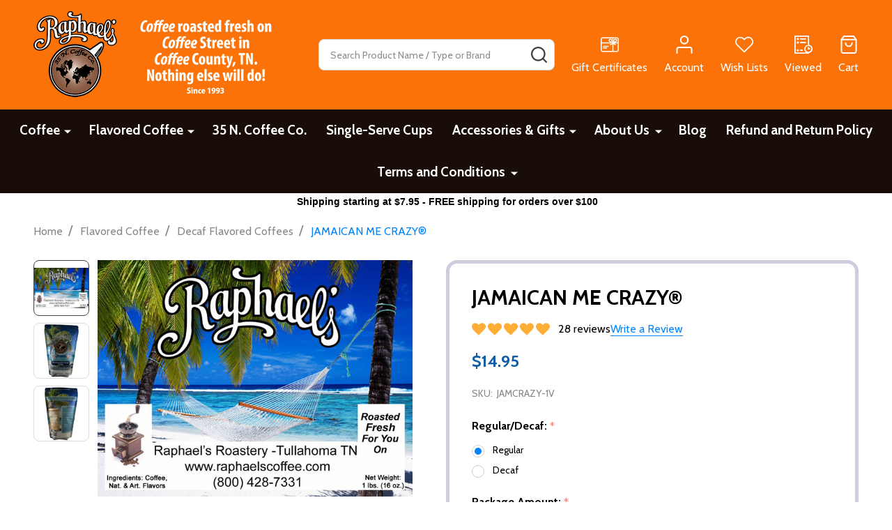

--- FILE ---
content_type: text/html; charset=UTF-8
request_url: https://www.raphaelscoffee.com/jamaican-me-crazy/
body_size: 25526
content:
    <!DOCTYPE html>
<html class="no-js" lang="en">
        <head>
        <title>JAMAICAN ME CRAZY® - Raphael&#x27;s Roastery</title>
        <link rel="dns-prefetch preconnect" href="https://cdn11.bigcommerce.com/s-qx3rawu" crossorigin><link rel="dns-prefetch preconnect" href="https://fonts.googleapis.com/" crossorigin><link rel="dns-prefetch preconnect" href="https://fonts.gstatic.com/" crossorigin>
        <meta property="product:price:amount" content="14.95" /><meta property="product:price:currency" content="USD" /><meta property="og:rating" content="5" /><meta property="og:url" content="https://www.raphaelscoffee.com/jamaican-me-crazy/" /><meta property="og:site_name" content="Raphael's Roastery" /><meta name="keywords" content="flavored coffee specialty coffee"><meta name="description" content="An island blend of coffee, caramel and vanilla."><link rel='canonical' href='https://www.raphaelscoffee.com/jamaican-me-crazy/' /><meta name='platform' content='bigcommerce.stencil' /><meta property="og:type" content="product" />
<meta property="og:title" content="JAMAICAN ME CRAZY®" />
<meta property="og:description" content="An island blend of coffee, caramel and vanilla." />
<meta property="og:image" content="https://cdn11.bigcommerce.com/s-qx3rawu/products/1176/images/4030/JamaicanMeCrazy__90390.1409523902.386.513.jpg?c=2" />
<meta property="pinterest:richpins" content="enabled" />
        
         

        <link href="https://cdn11.bigcommerce.com/s-qx3rawu/product_images/Favicon.jpg?t=1740418460" rel="shortcut icon">
        <meta name="viewport" content="width=device-width, initial-scale=1">

        <script nonce="">
            document.documentElement.className = document.documentElement.className.replace('no-js', 'js');
        </script>

        <script nonce="">
    function browserSupportsAllFeatures() {
        return window.Promise
            && window.fetch
            && window.URL
            && window.URLSearchParams
            && window.WeakMap
            // object-fit support
            && ('objectFit' in document.documentElement.style);
    }

    function loadScript(src) {
        var js = document.createElement('script');
        js.nonce = '';
        js.src = src;
        js.onerror = function () {
            console.error('Failed to load polyfill script ' + src);
        };
        document.head.appendChild(js);
    }

    if (!browserSupportsAllFeatures()) {
        loadScript('https://cdn11.bigcommerce.com/s-qx3rawu/stencil/135061a0-4657-013e-2371-0620d3a600fe/dist/theme-bundle.polyfills.js');
    }
</script>
<!-- preload polyfill -->
<script nonce="">!function(n){"use strict";n.loadCSS||(n.loadCSS=function(){});var o=loadCSS.relpreload={};if(o.support=function(){var e;try{e=n.document.createElement("link").relList.supports("preload")}catch(t){e=!1}return function(){return e}}(),o.bindMediaToggle=function(t){var e=t.media||"all";function a(){t.addEventListener?t.removeEventListener("load",a):t.attachEvent&&t.detachEvent("onload",a),t.setAttribute("onload",null),t.media=e}t.addEventListener?t.addEventListener("load",a):t.attachEvent&&t.attachEvent("onload",a),setTimeout(function(){t.rel="stylesheet",t.media="only x"}),setTimeout(a,3e3)},o.poly=function(){if(!o.support())for(var t=n.document.getElementsByTagName("link"),e=0;e<t.length;e++){var a=t[e];"preload"!==a.rel||"style"!==a.getAttribute("as")||a.getAttribute("data-loadcss")||(a.setAttribute("data-loadcss",!0),o.bindMediaToggle(a))}},!o.support()){o.poly();var t=n.setInterval(o.poly,500);n.addEventListener?n.addEventListener("load",function(){o.poly(),n.clearInterval(t)}):n.attachEvent&&n.attachEvent("onload",function(){o.poly(),n.clearInterval(t)})}"undefined"!=typeof exports?exports.loadCSS=loadCSS:n.loadCSS=loadCSS}("undefined"!=typeof global?global:this);</script>
        <script nonce="">window.consentManagerTranslations = `{"locale":"en","locales":{"consent_manager.data_collection_warning":"en","consent_manager.accept_all_cookies":"en","consent_manager.gdpr_settings":"en","consent_manager.data_collection_preferences":"en","consent_manager.manage_data_collection_preferences":"en","consent_manager.use_data_by_cookies":"en","consent_manager.data_categories_table":"en","consent_manager.allow":"en","consent_manager.accept":"en","consent_manager.deny":"en","consent_manager.dismiss":"en","consent_manager.reject_all":"en","consent_manager.category":"en","consent_manager.purpose":"en","consent_manager.functional_category":"en","consent_manager.functional_purpose":"en","consent_manager.analytics_category":"en","consent_manager.analytics_purpose":"en","consent_manager.targeting_category":"en","consent_manager.advertising_category":"en","consent_manager.advertising_purpose":"en","consent_manager.essential_category":"en","consent_manager.esential_purpose":"en","consent_manager.yes":"en","consent_manager.no":"en","consent_manager.not_available":"en","consent_manager.cancel":"en","consent_manager.save":"en","consent_manager.back_to_preferences":"en","consent_manager.close_without_changes":"en","consent_manager.unsaved_changes":"en","consent_manager.by_using":"en","consent_manager.agree_on_data_collection":"en","consent_manager.change_preferences":"en","consent_manager.cancel_dialog_title":"en","consent_manager.privacy_policy":"en","consent_manager.allow_category_tracking":"en","consent_manager.disallow_category_tracking":"en"},"translations":{"consent_manager.data_collection_warning":"We use cookies (and other similar technologies) to collect data to improve your shopping experience.","consent_manager.accept_all_cookies":"Accept All Cookies","consent_manager.gdpr_settings":"Settings","consent_manager.data_collection_preferences":"Website Data Collection Preferences","consent_manager.manage_data_collection_preferences":"Manage Website Data Collection Preferences","consent_manager.use_data_by_cookies":" uses data collected by cookies and JavaScript libraries to improve your shopping experience.","consent_manager.data_categories_table":"The table below outlines how we use this data by category. To opt out of a category of data collection, select 'No' and save your preferences.","consent_manager.allow":"Allow","consent_manager.accept":"Accept","consent_manager.deny":"Deny","consent_manager.dismiss":"Dismiss","consent_manager.reject_all":"Reject all","consent_manager.category":"Category","consent_manager.purpose":"Purpose","consent_manager.functional_category":"Functional","consent_manager.functional_purpose":"Enables enhanced functionality, such as videos and live chat. If you do not allow these, then some or all of these functions may not work properly.","consent_manager.analytics_category":"Analytics","consent_manager.analytics_purpose":"Provide statistical information on site usage, e.g., web analytics so we can improve this website over time.","consent_manager.targeting_category":"Targeting","consent_manager.advertising_category":"Advertising","consent_manager.advertising_purpose":"Used to create profiles or personalize content to enhance your shopping experience.","consent_manager.essential_category":"Essential","consent_manager.esential_purpose":"Essential for the site and any requested services to work, but do not perform any additional or secondary function.","consent_manager.yes":"Yes","consent_manager.no":"No","consent_manager.not_available":"N/A","consent_manager.cancel":"Cancel","consent_manager.save":"Save","consent_manager.back_to_preferences":"Back to Preferences","consent_manager.close_without_changes":"You have unsaved changes to your data collection preferences. Are you sure you want to close without saving?","consent_manager.unsaved_changes":"You have unsaved changes","consent_manager.by_using":"By using our website, you're agreeing to our","consent_manager.agree_on_data_collection":"By using our website, you're agreeing to the collection of data as described in our ","consent_manager.change_preferences":"You can change your preferences at any time","consent_manager.cancel_dialog_title":"Are you sure you want to cancel?","consent_manager.privacy_policy":"Privacy Policy","consent_manager.allow_category_tracking":"Allow [CATEGORY_NAME] tracking","consent_manager.disallow_category_tracking":"Disallow [CATEGORY_NAME] tracking"}}`;</script>

        <script nonce="">
            window.lazySizesConfig = window.lazySizesConfig || {};
            window.lazySizesConfig.loadMode = 1;
        </script>
        <script async src="https://cdn11.bigcommerce.com/s-qx3rawu/stencil/135061a0-4657-013e-2371-0620d3a600fe/dist/theme-bundle.head_async.js" nonce=""></script>

                <script nonce="">
                    (function() {
                        var fonts = ["Google_Cabin_400", "Google_Cabin_700"]
                            .reduce(function(_fonts, font) {
                                var m = font.match(/google_([^_]+)(_(.*))?$/i);
                                if (m) {
                                    _fonts.push([m[1], m[3]]);
                                }
                                return _fonts;
                            }, []);
                        var families = fonts.map(function(font) {
                            return 'family=' + font[0] + (font[1] ? ':wght@' + String(font[1]).replace(/,/g, ';') : '');
                        }).join('&');
                        function addLink(href, rel, crossorigin) {
                            var link = document.createElement('link');
                            link.href = href;
                            link.rel = rel;
                            if (crossorigin) {
                                link.crossOrigin = crossorigin;
                            }
                            document.head.appendChild(link);
                        }
                        addLink('https://fonts.googleapis.com', 'preconnect');
                        addLink('https://fonts.gstatic.com', 'preconnect', true);
                        addLink('https://fonts.googleapis.com/css2?' + families + '&display=swap', 'stylesheet');
                    })();
                </script>

            <link data-stencil-stylesheet href="https://cdn11.bigcommerce.com/s-qx3rawu/stencil/135061a0-4657-013e-2371-0620d3a600fe/css/theme-9b130f30-7c54-013e-8579-7a0af2d63573.css" rel="stylesheet">
            <!-- Start Tracking Code for analytics_googleanalytics4 -->

<script data-cfasync="false" src="https://cdn11.bigcommerce.com/shared/js/google_analytics4_bodl_subscribers-358423becf5d870b8b603a81de597c10f6bc7699.js" integrity="sha256-gtOfJ3Avc1pEE/hx6SKj/96cca7JvfqllWA9FTQJyfI=" crossorigin="anonymous"></script>
<script data-cfasync="false">
  (function () {
    window.dataLayer = window.dataLayer || [];

    function gtag(){
        dataLayer.push(arguments);
    }

    function initGA4(event) {
         function setupGtag() {
            function configureGtag() {
                gtag('js', new Date());
                gtag('set', 'developer_id.dMjk3Nj', true);
                gtag('config', 'G-HF72C0N1V6');
            }

            var script = document.createElement('script');

            script.src = 'https://www.googletagmanager.com/gtag/js?id=G-HF72C0N1V6';
            script.async = true;
            script.onload = configureGtag;

            document.head.appendChild(script);
        }

        setupGtag();

        if (typeof subscribeOnBodlEvents === 'function') {
            subscribeOnBodlEvents('G-HF72C0N1V6', false);
        }

        window.removeEventListener(event.type, initGA4);
    }

    

    var eventName = document.readyState === 'complete' ? 'consentScriptsLoaded' : 'DOMContentLoaded';
    window.addEventListener(eventName, initGA4, false);
  })()
</script>

<!-- End Tracking Code for analytics_googleanalytics4 -->

<!-- Start Tracking Code for analytics_siteverification -->

<meta name="google-site-verification" content="proKwZ0t3dIxQTYfIwKkDXhgLtSMbF4F1nQP16aQbaE" />

<script>(function(w,d,t,r,u){var f,n,i;w[u]=w[u]||[],f=function(){var o={ti:"52001436"};o.q=w[u],w[u]=new UET(o),w[u].push("pageLoad")},n=d.createElement(t),n.src=r,n.async=1,n.onload=n.onreadystatechange=function(){var s=this.readyState;s&&s!=="loaded"&&s!=="complete"||(f(),n.onload=n.onreadystatechange=null)},i=d.getElementsByTagName(t)[0],i.parentNode.insertBefore(n,i)})(window,document,"script","//bat.bing.com/bat.js","uetq");</script>

<!-- End Tracking Code for analytics_siteverification -->


<script src="https://www.google.com/recaptcha/api.js" async defer></script>
<script type="text/javascript">
var BCData = {"product_attributes":{"sku":"JAMCRAZY-1V","upc":null,"mpn":null,"gtin":null,"weight":null,"base":true,"image":null,"stock":null,"instock":true,"stock_message":null,"purchasable":true,"purchasing_message":null,"price":{"without_tax":{"formatted":"$14.95","value":14.95,"currency":"USD"},"tax_label":"Sales Tax"}}};
</script>
<script src='https://www.powr.io/powr.js?external-type=bigcommerce' async></script>
 <script data-cfasync="false" src="https://microapps.bigcommerce.com/bodl-events/1.9.4/index.js" integrity="sha256-Y0tDj1qsyiKBRibKllwV0ZJ1aFlGYaHHGl/oUFoXJ7Y=" nonce="" crossorigin="anonymous"></script>
 <script data-cfasync="false" nonce="">

 (function() {
    function decodeBase64(base64) {
       const text = atob(base64);
       const length = text.length;
       const bytes = new Uint8Array(length);
       for (let i = 0; i < length; i++) {
          bytes[i] = text.charCodeAt(i);
       }
       const decoder = new TextDecoder();
       return decoder.decode(bytes);
    }
    window.bodl = JSON.parse(decodeBase64("[base64]"));
 })()

 </script>

<script nonce="">
(function () {
    var xmlHttp = new XMLHttpRequest();

    xmlHttp.open('POST', 'https://bes.gcp.data.bigcommerce.com/nobot');
    xmlHttp.setRequestHeader('Content-Type', 'application/json');
    xmlHttp.send('{"store_id":"547888","timezone_offset":"-5.0","timestamp":"2025-11-27T05:53:03.02429100Z","visit_id":"6dbeef07-fb59-48b8-a27a-d687333d0496","channel_id":1}');
})();
</script>

        
        <link data-stencil-stylesheet href="https://cdn11.bigcommerce.com/s-qx3rawu/stencil/135061a0-4657-013e-2371-0620d3a600fe/css/aos-9b130f30-7c54-013e-8579-7a0af2d63573.css" rel="preload" onload="this.onload=null;this.rel='stylesheet'" as="style">



            
            
            
            
            
            
            
            
            
            
            
        


        <!-- snippet location htmlhead -->

         
    </head>
    <body class="csscolumns supermarket-layout--fullwidth
        
        supermarket-pageType--product
        supermarket-page--pages-product
        
        
        
        
        
        
        " id="topOfPage">

        <!-- snippet location header -->

        <svg data-src="https://cdn11.bigcommerce.com/s-qx3rawu/stencil/135061a0-4657-013e-2371-0620d3a600fe/img/icon-sprite.svg" class="icons-svg-sprite"></svg>

        <header class="header" role="banner"  data-sticky-header>

    <div class="beautify__topHeader">
        <div class="container">
            <div class="_announce">
                <div data-content-region="header_top_announcement--global"></div>
            </div>
            <div class="_user">
            </div>
        </div>
    </div>
    <div class="beautify__mainHeader _hasImg _left">
        <div class="container">
            <a href="#" class="mobileMenu-toggle" data-mobile-menu-toggle="menu">
                <span class="mobileMenu-toggleIcon"><span class="_icon"></span></span>
                <span class="_label sr-only">Menu</span>
            </a>

                <div class="header-logo _isImg">
    <a href="https://www.raphaelscoffee.com/" data-instantload='{"page":"home"}'>
            <div class="header-logo-image-container">
                <img class="header-logo-image" src="https://cdn11.bigcommerce.com/s-qx3rawu/images/stencil/373x125/raphaelduallogo19-9-8-medium_1565551429__45895.original.png" srcset="https://cdn11.bigcommerce.com/s-qx3rawu/images/stencil/373x125/raphaelduallogo19-9-8-medium_1565551429__45895.original.png 1x, https://cdn11.bigcommerce.com/s-qx3rawu/images/stencil/746w/raphaelduallogo19-9-8-medium_1565551429__45895.original.png 2x" alt="Raphael&#x27;s Roastery" title="Raphael&#x27;s Roastery">
            </div>
</a>
</div>
                <div class="_searchBar" data-quick-search-bar>
    <div class="beautify__quickSearch is-open" data-prevent-quick-search-close>
    <!-- snippet location forms_search -->
    <form class="form" action="/search.php">
        <fieldset class="form-fieldset">
            <div class="form-field">
                <label class="is-srOnly" for="search_query">Search</label>
                <div class="form-prefixPostfix">
                    <input class="form-input" data-search-quick name="search_query" id="search_query" data-error-message="Search field cannot be empty." placeholder="Search Product Name / Type or Brand" autocomplete="off">
                    <button type="button" class="button _close" data-quick-search-close><svg class="icon"><use href="#icon-close"></use></svg><span class="sr-only">Close</span></button>
                    <button type="submit" class="button _submit"><svg class="icon"><use href="#icon-bs-search"></use></svg><span class="sr-only">Search</span></button>
                </div>
            </div>
        </fieldset>
    </form>
</div>
</div>                <ul class="navUser-section">
    <li class="navUser-item navUser-item--region">
        <div data-content-region="header_navuser--global"></div>
    </li>

    
        <li class="navUser-item navUser-item--phone u-hideDesktop">
            <a class="navUser-action" href="tel:1-800-428-7331" title="Call Us: 1-800-428-7331">
                <svg class="icon"><use href="#icon-phone2" /></svg>
                <span class="_label">Call Us<span class="_phoneNumber">1-800-428-7331</span></span>
            </a>
        </li>


    <li class="navUser-item navUser-item--compare">
        <a class="navUser-action navUser-action--compare" href="/compare" title="Compare" data-compare-nav>
            <svg class="icon"><use href="#icon-compare" /></svg>
            <span class="_label">Compare <span class="countPill countPill--positive countPill--alt"></span></span>
            
        </a>
    </li>
    
        <li class="navUser-item navUser-item--giftCert">
            <a class="navUser-action navUser-action--giftCert" href="/giftcertificates.php" title="Gift Certificates">
                <svg class="icon"><use href="#icon-gift" /></svg>
                <span class="_label">Gift Certificates</span>
            </a>
        </li>

    <li class="navUser-item navUser-item--account">
        <a class="navUser-action navUser-action--account" href="/login.php" title="Account">
            <svg class="icon"><use href="#icon-user" /></svg>
            <span class="_label">Account</span>
        </a>
    </li>

    <li class="navUser-item navUser-item--wishlist">
        <a class="navUser-action navUser-action--wishlist" href="/wishlist.php" title="Wish Lists">
            <svg class="icon"><use href="#icon-heart2" /></svg>
            <span class="_label">Wish Lists</span>
        </a>
    </li>

    <li class="navUser-item navUser-item--recentlyViewed">
        <a class="navUser-action navUser-action--recentlyViewed" href="#recently-viewed" data-dropdown="recently-viewed-dropdown" data-options="align:right" title="Recently Viewed Products" style="display:none">
            <svg class="icon"><use href="#icon-recent-list" /></svg>
            <span class="_label">Viewed</span>
        </a>
        <div class="dropdown-menu" id="recently-viewed-dropdown" data-dropdown-content aria-hidden="true"></div>
    </li>

    <li class="navUser-item navUser-item--cart">
        <a
            class="navUser-action navUser-action--cart"
            data-cart-preview
            data-toggle="cart-preview-dropdown"
            href="/cart.php"
            title="Cart">
            <svg class="icon"><use href="#icon-cart2" /></svg>
            <span class="_label">Cart</span> <span class="countPill cart-quantity"></span>
        </a>
        <div class="previewCart-overlay"></div>
        <div class="dropdown-menu" id="cart-preview-dropdown" aria-hidden="true"></div>
    </li>
</ul>        </div>
    </div>

    <div class="navPages-container" id="menu" data-menu>
        <div class="container" id="bf-fix-menu-mobile">
            <nav class="navPages _hasMegamenu _hasWidgets">
    <ul class="navPages-list">
                    <li class="navPages-item navPages-item--id-34">
                        <a class="navPages-action-toggle" href="#"
    data-collapsible="navPages-34">
    <span class="_more"><span class="is-srOnly">More</span><svg class="icon"><use href="#icon-add"></use></svg></span>
    <span class="_less"><span class="is-srOnly">Back</span><svg class="icon"><use href="#icon-minus"></use></svg></span>
</a>
<a class="navPages-action has-subMenu " href="https://www.raphaelscoffee.com/coffee/"
    href="https://www.raphaelscoffee.com/coffee/"
    data-instantload
    
>Coffee</a>
<a class="navPages-action-toggle-desktop" href="#" data-collapsible="navPages-34" title="More"><svg class="icon"><use href="#icon-caret-down"></use></svg></a>
<div class="navPage-subMenu
    " id="navPages-34">
        <div class="navPage-subMenu-top">
            <div data-content-region="navPages_34_top--global"></div>
        </div>
    <div class="navPage-subMenu-middle">
            <div data-content-region="navPages_34_left--global"></div>
        <ul class="navPage-subMenu-list">
                <!-- 0 -->
                <li class="navPage-subMenu-item">
                    <div data-content-region="navPages_26_top--global"></div>
                        <a class="navPage-subMenu-action" href="https://www.raphaelscoffee.com/custom-blend-coffee/" data-instantload >Custom Blend Coffee</a>
                        <div data-content-region="navPages_26_bottom--global"></div>
                </li>
                <!-- 1 -->
                <li class="navPage-subMenu-item">
                    <div data-content-region="navPages_44_top--global"></div>
                        <a class="navPage-subMenu-action" href="https://www.raphaelscoffee.com/decaf-custom-blend-coffees/" data-instantload >Decaf Custom Blend Coffees</a>
                        <div data-content-region="navPages_44_bottom--global"></div>
                </li>
                <!-- 2 -->
                <li class="navPage-subMenu-item">
                    <div data-content-region="navPages_19_top--global"></div>
                        <a class="navPage-subMenu-action" href="https://www.raphaelscoffee.com/single-origin-coffee/" data-instantload >Single Origin Coffee</a>
                        <div data-content-region="navPages_19_bottom--global"></div>
                </li>
                <!-- 3 -->
                <li class="navPage-subMenu-item">
                    <div data-content-region="navPages_39_top--global"></div>
                        <a class="navPage-subMenu-action" href="https://www.raphaelscoffee.com/decaf-single-origin-coffees/" data-instantload >Decaf  Single Origin Coffees</a>
                        <div data-content-region="navPages_39_bottom--global"></div>
                </li>
        </ul>
            <div data-content-region="navPages_34_right--global"></div>
    </div>
        <div class="navPage-subMenu-bottom">
            <div data-content-region="navPages_34_bottom--global"></div>
        </div>
</div>
                    </li>
                    <li class="navPages-item navPages-item--id-35">
                        <a class="navPages-action-toggle" href="#"
    data-collapsible="navPages-35">
    <span class="_more"><span class="is-srOnly">More</span><svg class="icon"><use href="#icon-add"></use></svg></span>
    <span class="_less"><span class="is-srOnly">Back</span><svg class="icon"><use href="#icon-minus"></use></svg></span>
</a>
<a class="navPages-action has-subMenu " href="https://www.raphaelscoffee.com/flavored-coffee/"
    href="https://www.raphaelscoffee.com/flavored-coffee/"
    data-instantload
    
>Flavored Coffee</a>
<a class="navPages-action-toggle-desktop" href="#" data-collapsible="navPages-35" title="More"><svg class="icon"><use href="#icon-caret-down"></use></svg></a>
<div class="navPage-subMenu
    " id="navPages-35">
        <div class="navPage-subMenu-top">
            <div data-content-region="navPages_35_top--global"></div>
        </div>
    <div class="navPage-subMenu-middle">
            <div data-content-region="navPages_35_left--global"></div>
        <ul class="navPage-subMenu-list">
                <!-- 4 -->
                <li class="navPage-subMenu-item">
                    <div data-content-region="navPages_21_top--global"></div>
                        <a class="navPages-action-toggle" href="#"
                            data-collapsible="navPages-21">
                            <span class="_more"><span class="is-srOnly">More</span><svg class="icon"><use href="#icon-add"></use></svg></span>
                            <span class="_less"><span class="is-srOnly">Close</span><svg class="icon"><use href="#icon-minus"></use></svg></span>
                        </a>
                        <a
                            class="navPage-subMenu-action has-subMenu"
                            href="https://www.raphaelscoffee.com/seasonal-favorites/"
                            data-instantload
                            
                        >Seasonal Favorites</a>
                        <a class="navPages-action-toggle-desktop" tabindex="0" href="#" data-collapsible="navPages-21" title="More"><svg class="icon"><use href="#icon-caret-down"></use></svg></a>
                        <ul class="navPage-childList" id="navPages-21">
                                <!-- 5 -->
                                <li class="navPage-childList-item">
                                        <a class="navPage-childList-action" data-instantload href="https://www.raphaelscoffee.com/fall-favorites/" >Fall Favorites</a>
                                </li>
                                <!-- 6 -->
                                <li class="navPage-childList-item">
                                        <a class="navPage-childList-action" data-instantload href="https://www.raphaelscoffee.com/spring-favorites/" >Spring Favorites</a>
                                </li>
                                <!-- 7 -->
                                <li class="navPage-childList-item">
                                        <a class="navPage-childList-action" data-instantload href="https://www.raphaelscoffee.com/summer-favorites/" >Summer Favorites</a>
                                </li>
                                <!-- 8 -->
                                <li class="navPage-childList-item">
                                        <a class="navPage-childList-action" data-instantload href="https://www.raphaelscoffee.com/winter-christmas-favorites/" >Winter / Christmas Favorites</a>
                                </li>
                        </ul>
                        <div data-content-region="navPages_21_bottom--global"></div>
                </li>
                <!-- 9 -->
                <li class="navPage-subMenu-item">
                    <div data-content-region="navPages_20_top--global"></div>
                        <a class="navPage-subMenu-action" href="https://www.raphaelscoffee.com/flavored-coffees-all/" data-instantload >Flavored Coffees-All</a>
                        <div data-content-region="navPages_20_bottom--global"></div>
                </li>
                <!-- 10 -->
                <li class="navPage-subMenu-item">
                    <div data-content-region="navPages_40_top--global"></div>
                        <a class="navPage-subMenu-action" href="https://www.raphaelscoffee.com/decaf-flavored-coffees/" data-instantload >Decaf Flavored Coffees</a>
                        <div data-content-region="navPages_40_bottom--global"></div>
                </li>
        </ul>
            <div data-content-region="navPages_35_right--global"></div>
    </div>
        <div class="navPage-subMenu-bottom">
            <div data-content-region="navPages_35_bottom--global"></div>
        </div>
</div>
                    </li>
                    <li class="navPages-item navPages-item--id-18">
                        <a class="navPages-action" href="https://www.raphaelscoffee.com/35-n-coffee-co/" data-instantload >35 N. Coffee Co.</a>
                    </li>
                    <li class="navPages-item navPages-item--id-38">
                        <a class="navPages-action" href="https://www.raphaelscoffee.com/single-serve-cups/" data-instantload >Single-Serve Cups</a>
                    </li>
                    <li class="navPages-item navPages-item--id-36">
                        <a class="navPages-action-toggle" href="#"
    data-collapsible="navPages-36">
    <span class="_more"><span class="is-srOnly">More</span><svg class="icon"><use href="#icon-add"></use></svg></span>
    <span class="_less"><span class="is-srOnly">Back</span><svg class="icon"><use href="#icon-minus"></use></svg></span>
</a>
<a class="navPages-action has-subMenu " href="https://www.raphaelscoffee.com/accessories-gifts/"
    href="https://www.raphaelscoffee.com/accessories-gifts/"
    data-instantload
    
>Accessories &amp; Gifts</a>
<a class="navPages-action-toggle-desktop" href="#" data-collapsible="navPages-36" title="More"><svg class="icon"><use href="#icon-caret-down"></use></svg></a>
<div class="navPage-subMenu
    " id="navPages-36">
        <div class="navPage-subMenu-top">
            <div data-content-region="navPages_36_top--global"></div>
        </div>
    <div class="navPage-subMenu-middle">
            <div data-content-region="navPages_36_left--global"></div>
        <ul class="navPage-subMenu-list">
                <!-- 11 -->
                <li class="navPage-subMenu-item">
                    <div data-content-region="navPages_33_top--global"></div>
                        <a class="navPage-subMenu-action" href="https://www.raphaelscoffee.com/special-gifts/" data-instantload >Special Gifts</a>
                        <div data-content-region="navPages_33_bottom--global"></div>
                </li>
                <!-- 12 -->
                <li class="navPage-subMenu-item">
                    <div data-content-region="navPages_32_top--global"></div>
                        <a class="navPage-subMenu-action" href="https://www.raphaelscoffee.com/accessories/" data-instantload >Accessories</a>
                        <div data-content-region="navPages_32_bottom--global"></div>
                </li>
        </ul>
            <div data-content-region="navPages_36_right--global"></div>
    </div>
        <div class="navPage-subMenu-bottom">
            <div data-content-region="navPages_36_bottom--global"></div>
        </div>
</div>
                    </li>
            
            
                    <li class="navPages-item navPages-item--page">
                        <a class="navPages-action-toggle" href="#"
    data-collapsible="navPages-page-0">
    <span class="_more"><span class="is-srOnly">More</span><svg class="icon"><use href="#icon-add"></use></svg></span>
    <span class="_less"><span class="is-srOnly">Back</span><svg class="icon"><use href="#icon-minus"></use></svg></span>
</a>
<a class="navPages-action has-subMenu " href="https://www.raphaelscoffee.com/about-us/"
    href="https://www.raphaelscoffee.com/about-us/"
    data-instantload
    data-current-category
>About Us</a>
<a class="navPages-action-toggle-desktop" href="#" data-collapsible="navPages-page-0" title="More"><svg class="icon"><use href="#icon-caret-down"></use></svg></a>
<div class="navPage-subMenu
            navPage-subMenu--standard
    " id="navPages-page-0">
    <div class="navPage-subMenu-middle">
        <ul class="navPage-subMenu-list">
                <!-- 1 -->
                <li class="navPage-subMenu-item">
                    <div data-content-region="navPages_undefined_top--global"></div>
                        <a class="navPage-subMenu-action" href="https://www.raphaelscoffee.com/our-mission/" data-instantload data-current-category>Our Mission</a>
                </li>
                <!-- 2 -->
                <li class="navPage-subMenu-item">
                    <div data-content-region="navPages_undefined_top--global"></div>
                        <a class="navPage-subMenu-action" href="https://www.raphaelscoffee.com/causes-we-support/" data-instantload data-current-category>Causes We Support</a>
                </li>
                <!-- 3 -->
                <li class="navPage-subMenu-item">
                    <div data-content-region="navPages_undefined_top--global"></div>
                        <a class="navPage-subMenu-action" href="https://www.raphaelscoffee.com/contact-us/" data-instantload data-current-category>Contact Us</a>
                </li>
                <!-- 4 -->
                <li class="navPage-subMenu-item">
                    <div data-content-region="navPages_undefined_top--global"></div>
                        <a class="navPage-subMenu-action" href="https://www.raphaelscoffee.com/customer-service/" data-instantload data-current-category>Customer Service</a>
                </li>
                <!-- 5 -->
                <li class="navPage-subMenu-item">
                    <div data-content-region="navPages_undefined_top--global"></div>
                        <a class="navPage-subMenu-action" href="https://www.raphaelscoffee.com/wholesale-coffee/" data-instantload data-current-category>Wholesale Coffee</a>
                </li>
        </ul>
    </div>
</div>
                    </li>
                    <li class="navPages-item navPages-item--page">
                        <a class="navPages-action" href="https://www.raphaelscoffee.com/blog/" data-instantload data-current-category>Blog</a>
                    </li>
                    <li class="navPages-item navPages-item--page">
                        <a class="navPages-action" href="https://www.raphaelscoffee.com/refund-and-return-policy/" data-instantload data-current-category>Refund and Return Policy</a>
                    </li>
                    <li class="navPages-item navPages-item--page">
                        <a class="navPages-action-toggle" href="#"
    data-collapsible="navPages-page-5">
    <span class="_more"><span class="is-srOnly">More</span><svg class="icon"><use href="#icon-add"></use></svg></span>
    <span class="_less"><span class="is-srOnly">Back</span><svg class="icon"><use href="#icon-minus"></use></svg></span>
</a>
<a class="navPages-action has-subMenu " href="https://www.raphaelscoffee.com/terms-and-conditions/"
    href="https://www.raphaelscoffee.com/terms-and-conditions/"
    data-instantload
    data-current-category
>Terms and Conditions</a>
<a class="navPages-action-toggle-desktop" href="#" data-collapsible="navPages-page-5" title="More"><svg class="icon"><use href="#icon-caret-down"></use></svg></a>
<div class="navPage-subMenu
            navPage-subMenu--standard
    " id="navPages-page-5">
    <div class="navPage-subMenu-middle">
        <ul class="navPage-subMenu-list">
                <!-- 6 -->
                <li class="navPage-subMenu-item">
                    <div data-content-region="navPages_undefined_top--global"></div>
                        <a class="navPage-subMenu-action" href="https://www.freeprivacypolicy.com/live/1ff80240-597b-46a1-b0be-3ef1663d63d3" data-instantload data-current-category>Raphael&#x27;s Roastery Privacy Policy</a>
                </li>
        </ul>
    </div>
</div>
                    </li>

    </ul>

    <ul class="navPages-list navPages-list--user">
            <li class="navPages-item">
                <a class="navPages-action" href="/login.php">Sign In</a>
            </li>
                <li class="navPages-item">
                    <a class="navPages-action" href="/login.php?action=create_account">Register</a>
                </li>
    </ul>


    <ul class="navPages-list navPages-list--user">
            <li class="navPages-item">
                <a class="navPages-action" href="/giftcertificates.php">Gift Certificates</a>
            </li>

            <li class="navPages-item">
                <a class="navPages-action" href="tel:1-800-428-7331">Call Us: 1-800-428-7331</a>
            </li>
    </ul>
</nav>


        </div>
    </div>

    <div data-content-region="header_navigation_bottom--global"><div data-layout-id="c5c5de21-5eef-431c-bb8b-1f2a2dd8623c">       <div data-sub-layout-container="6f7e5669-be55-4e11-b78c-c9a8f4eaba0c" data-layout-name="Layout">
    <style data-container-styling="6f7e5669-be55-4e11-b78c-c9a8f4eaba0c">
        [data-sub-layout-container="6f7e5669-be55-4e11-b78c-c9a8f4eaba0c"] {
            box-sizing: border-box;
            display: flex;
            flex-wrap: wrap;
            z-index: 0;
            position: relative;
            height: ;
            padding-top: 0px;
            padding-right: 0px;
            padding-bottom: 0px;
            padding-left: 0px;
            margin-top: 0px;
            margin-right: 0px;
            margin-bottom: 0px;
            margin-left: 0px;
            border-width: 0px;
            border-style: solid;
            border-color: #333333;
        }

        [data-sub-layout-container="6f7e5669-be55-4e11-b78c-c9a8f4eaba0c"]:after {
            display: block;
            position: absolute;
            top: 0;
            left: 0;
            bottom: 0;
            right: 0;
            background-size: cover;
            z-index: auto;
        }
    </style>

    <div data-sub-layout="1fc8c34b-7ef4-45b7-9eb2-8ecfb98806b9">
        <style data-column-styling="1fc8c34b-7ef4-45b7-9eb2-8ecfb98806b9">
            [data-sub-layout="1fc8c34b-7ef4-45b7-9eb2-8ecfb98806b9"] {
                display: flex;
                flex-direction: column;
                box-sizing: border-box;
                flex-basis: 100%;
                max-width: 100%;
                z-index: 0;
                position: relative;
                height: ;
                background-color: rgba(24,14,7,1);
                padding-top: 0px;
                padding-right: 10.5px;
                padding-bottom: 0px;
                padding-left: 10.5px;
                margin-top: 0px;
                margin-right: 0px;
                margin-bottom: 0px;
                margin-left: 0px;
                border-width: 0px;
                border-style: solid;
                border-color: #333333;
                justify-content: center;
            }
            [data-sub-layout="1fc8c34b-7ef4-45b7-9eb2-8ecfb98806b9"]:after {
                display: block;
                position: absolute;
                top: 0;
                left: 0;
                bottom: 0;
                right: 0;
                background-size: cover;
                z-index: -1;
                content: '';
            }
            @media only screen and (max-width: 700px) {
                [data-sub-layout="1fc8c34b-7ef4-45b7-9eb2-8ecfb98806b9"] {
                    flex-basis: 100%;
                    max-width: 100%;
                }
            }
        </style>
    </div>
</div>

</div></div>
</header>

<div class="dropdown dropdown--quickSearch" id="quickSearch" aria-hidden="true" tabindex="-1" data-prevent-quick-search-close>
    <div class="container">
        <div class="quickSearchSuggestions">
            <div class="_popular" data-papathemes-search-popular="Southern Pecan, Jamaican, Pecan, Bourbon, Decaf, Organic, K-Cups">
                <div class="_heading">Popular Search</div>
                <button type="button" class="button button--small button--link is-open" data-collapsible="#quickSearch-popular-list" aria-expanded="true">
                    <span class="on">Hide<svg class="icon"><use href="#icon-eye-open"></use></svg></span>
                    <span class="off">Show<svg class="icon"><use href="#icon-eye-close"></use></svg></span>
                </button>
                <ul id="quickSearch-popular-list" class="is-open" aria-hidden="false"></ul>
            </div>
            <div class="_recent" data-papathemes-search-history style="display: none;">
                <div class="_heading">Your Search History</div>
                <button type="button" class="button button--small button--link is-open" data-papathemes-delete-search-history>
                    <span class="on">Delete<svg class="icon"><use href="#icon-close"></use></svg></span>
                </button>
                <ul id="quickSearch-recently-list"></ul>
            </div>
        </div>
        <section class="quickSearchResults" data-bind="html: results"></section>
    </div>
</div>
<div class="papathemes-overlay"></div>

<div data-content-region="header_bottom--global"><div data-layout-id="78a108ae-227b-4fba-93a7-943af1f2d527">       <div data-sub-layout-container="83c80da8-1c69-4c56-b54d-bb2e01c95e4b" data-layout-name="Layout">
    <style data-container-styling="83c80da8-1c69-4c56-b54d-bb2e01c95e4b">
        [data-sub-layout-container="83c80da8-1c69-4c56-b54d-bb2e01c95e4b"] {
            box-sizing: border-box;
            display: flex;
            flex-wrap: wrap;
            z-index: 0;
            position: relative;
            height: ;
            padding-top: 0px;
            padding-right: 0px;
            padding-bottom: 0px;
            padding-left: 0px;
            margin-top: 0px;
            margin-right: 0px;
            margin-bottom: 0px;
            margin-left: 0px;
            border-width: 0px;
            border-style: solid;
            border-color: #333333;
        }

        [data-sub-layout-container="83c80da8-1c69-4c56-b54d-bb2e01c95e4b"]:after {
            display: block;
            position: absolute;
            top: 0;
            left: 0;
            bottom: 0;
            right: 0;
            background-size: cover;
            z-index: auto;
        }
    </style>

    <div data-sub-layout="3251e265-17d8-422f-b6fd-3a0c678c258b">
        <style data-column-styling="3251e265-17d8-422f-b6fd-3a0c678c258b">
            [data-sub-layout="3251e265-17d8-422f-b6fd-3a0c678c258b"] {
                display: flex;
                flex-direction: column;
                box-sizing: border-box;
                flex-basis: 100%;
                max-width: 100%;
                z-index: 0;
                position: relative;
                height: ;
                padding-top: 0px;
                padding-right: 10.5px;
                padding-bottom: 0px;
                padding-left: 10.5px;
                margin-top: 0px;
                margin-right: 0px;
                margin-bottom: 0px;
                margin-left: 0px;
                border-width: 0px;
                border-style: solid;
                border-color: #333333;
                justify-content: center;
            }
            [data-sub-layout="3251e265-17d8-422f-b6fd-3a0c678c258b"]:after {
                display: block;
                position: absolute;
                top: 0;
                left: 0;
                bottom: 0;
                right: 0;
                background-size: cover;
                z-index: auto;
            }
            @media only screen and (max-width: 700px) {
                [data-sub-layout="3251e265-17d8-422f-b6fd-3a0c678c258b"] {
                    flex-basis: 100%;
                    max-width: 100%;
                }
            }
        </style>
        <div data-widget-id="5f06d882-75e6-4038-a2e4-72c2321dc2b7" data-placement-id="97700688-1144-43c5-8c6d-60c883b865ee" data-placement-status="ACTIVE">
</div>
    </div>
</div>

       <div data-sub-layout-container="0287a102-f8df-4117-9805-a363200a5cc8" data-layout-name="Layout">
    <style data-container-styling="0287a102-f8df-4117-9805-a363200a5cc8">
        [data-sub-layout-container="0287a102-f8df-4117-9805-a363200a5cc8"] {
            box-sizing: border-box;
            display: flex;
            flex-wrap: wrap;
            z-index: 0;
            position: relative;
            height: ;
            padding-top: 0px;
            padding-right: 0px;
            padding-bottom: 0px;
            padding-left: 0px;
            margin-top: 0px;
            margin-right: 0px;
            margin-bottom: 0px;
            margin-left: 0px;
            border-width: 0px;
            border-style: solid;
            border-color: #333333;
        }

        [data-sub-layout-container="0287a102-f8df-4117-9805-a363200a5cc8"]:after {
            display: block;
            position: absolute;
            top: 0;
            left: 0;
            bottom: 0;
            right: 0;
            background-size: cover;
            z-index: auto;
        }
    </style>

    <div data-sub-layout="c6158295-e49a-47fa-993d-2653ff2c5446">
        <style data-column-styling="c6158295-e49a-47fa-993d-2653ff2c5446">
            [data-sub-layout="c6158295-e49a-47fa-993d-2653ff2c5446"] {
                display: flex;
                flex-direction: column;
                box-sizing: border-box;
                flex-basis: 100%;
                max-width: 100%;
                z-index: 0;
                position: relative;
                height: ;
                padding-top: 0px;
                padding-right: 10.5px;
                padding-bottom: 0px;
                padding-left: 10.5px;
                margin-top: 0px;
                margin-right: 0px;
                margin-bottom: 0px;
                margin-left: 0px;
                border-width: 0px;
                border-style: solid;
                border-color: #333333;
                justify-content: center;
            }
            [data-sub-layout="c6158295-e49a-47fa-993d-2653ff2c5446"]:after {
                display: block;
                position: absolute;
                top: 0;
                left: 0;
                bottom: 0;
                right: 0;
                background-size: cover;
                z-index: auto;
            }
            @media only screen and (max-width: 700px) {
                [data-sub-layout="c6158295-e49a-47fa-993d-2653ff2c5446"] {
                    flex-basis: 100%;
                    max-width: 100%;
                }
            }
        </style>
        <div data-widget-id="cba6a756-25ab-421c-8a83-8e6866bf50ed" data-placement-id="2ce229c1-2dd2-4ad7-99f4-123242aea237" data-placement-status="ACTIVE"><style>
    .sd-simple-text-cba6a756-25ab-421c-8a83-8e6866bf50ed {
      padding-top: 0px;
      padding-right: 25px;
      padding-bottom: 0px;
      padding-left: 25px;

      margin-top: 0px;
      margin-right: 0px;
      margin-bottom: 0px;
      margin-left: 0px;

    }

    .sd-simple-text-cba6a756-25ab-421c-8a83-8e6866bf50ed * {
      margin: 0;
      padding: 0;

        color: rgba(0,0,0,1);
        font-family: Lucida, sans-serif;
        font-weight: 600;
        font-size: 14px;
        min-height: 14px;

    }

    .sd-simple-text-cba6a756-25ab-421c-8a83-8e6866bf50ed {
        text-align: center;
    }

    #sd-simple-text-editable-cba6a756-25ab-421c-8a83-8e6866bf50ed {
      min-width: 14px;
      line-height: 1.5;
      display: inline-block;
    }

    #sd-simple-text-editable-cba6a756-25ab-421c-8a83-8e6866bf50ed[data-edit-mode="true"]:hover,
    #sd-simple-text-editable-cba6a756-25ab-421c-8a83-8e6866bf50ed[data-edit-mode="true"]:active,
    #sd-simple-text-editable-cba6a756-25ab-421c-8a83-8e6866bf50ed[data-edit-mode="true"]:focus {
      outline: 1px dashed #3C64F4;
    }

    #sd-simple-text-editable-cba6a756-25ab-421c-8a83-8e6866bf50ed strong,
    #sd-simple-text-editable-cba6a756-25ab-421c-8a83-8e6866bf50ed strong * {
      font-weight: bold;
    }

    #sd-simple-text-editable-cba6a756-25ab-421c-8a83-8e6866bf50ed a {
      color: inherit;
    }

    @supports (color: color-mix(in srgb, #000 50%, #fff 50%)) {
      #sd-simple-text-editable-cba6a756-25ab-421c-8a83-8e6866bf50ed a:hover,
      #sd-simple-text-editable-cba6a756-25ab-421c-8a83-8e6866bf50ed a:active,
      #sd-simple-text-editable-cba6a756-25ab-421c-8a83-8e6866bf50ed a:focus {
        color: color-mix(in srgb, currentColor 68%, white 32%);
      }
    }

    @supports not (color: color-mix(in srgb, #000 50%, #fff 50%)) {
      #sd-simple-text-editable-cba6a756-25ab-421c-8a83-8e6866bf50ed a:hover,
      #sd-simple-text-editable-cba6a756-25ab-421c-8a83-8e6866bf50ed a:active,
      #sd-simple-text-editable-cba6a756-25ab-421c-8a83-8e6866bf50ed a:focus {
        filter: brightness(2);
      }
    }
</style>

<div class="sd-simple-text-cba6a756-25ab-421c-8a83-8e6866bf50ed ">
  <div id="sd-simple-text-editable-cba6a756-25ab-421c-8a83-8e6866bf50ed" data-edit-mode="">
    <p>&nbsp;Shipping starting at $7.95 - FREE shipping for orders over $100</p>
  </div>
</div>

</div>
    </div>
</div>

</div></div>
<div data-content-region="header_bottom"></div>        <div class="body" data-currency-code="USD">
            <div class="beautify__productPage-top">
        <div class="container">
            <ul class="breadcrumbs">
            <li class="breadcrumb ">
                <a data-instantload href="https://www.raphaelscoffee.com/" class="breadcrumb-label">
                        Home

                    <span>Home</span>
                </a>
            </li>
            <li class="breadcrumb ">
                    <span class="breadcrumb-separator">/</span>
                <a data-instantload href="https://www.raphaelscoffee.com/flavored-coffee/" class="breadcrumb-label">
                    <span>Flavored Coffee</span>
                </a>
            </li>
            <li class="breadcrumb ">
                    <span class="breadcrumb-separator">/</span>
                <a data-instantload href="https://www.raphaelscoffee.com/decaf-flavored-coffees/" class="breadcrumb-label">
                    <span>Decaf Flavored Coffees</span>
                </a>
            </li>
            <li class="breadcrumb is-active">
                    <span class="breadcrumb-separator">/</span>
                <a data-instantload href="https://www.raphaelscoffee.com/jamaican-me-crazy/" class="breadcrumb-label">
                    <span>JAMAICAN ME CRAZY®</span>
                </a>
            </li>
</ul>

<script type="application/ld+json" nonce="">
{
    "@context": "https://schema.org",
    "@type": "BreadcrumbList",
    "itemListElement":
    [
        {
            "@type": "ListItem",
            "position": 1,
            "item": {
                "@id": "https://www.raphaelscoffee.com/",
                "name": "Home"
            }
        },
        {
            "@type": "ListItem",
            "position": 2,
            "item": {
                "@id": "https://www.raphaelscoffee.com/flavored-coffee/",
                "name": "Flavored Coffee"
            }
        },
        {
            "@type": "ListItem",
            "position": 3,
            "item": {
                "@id": "https://www.raphaelscoffee.com/decaf-flavored-coffees/",
                "name": "Decaf Flavored Coffees"
            }
        },
        {
            "@type": "ListItem",
            "position": 4,
            "item": {
                "@id": "https://www.raphaelscoffee.com/jamaican-me-crazy/",
                "name": "JAMAICAN ME CRAZY®"
            }
        }
    ]
}
</script>

        </div><!-- .container -->
    </div>

    <div itemscope class="productView-scope">
        

<div class="productView"
>

    <div class="productView-detailsWrapper">
            <div class="container">
                <div class="productView-beforeAlsoBought">
                    <section data-also-bought-parent-scope class="productView-images
                        ">
                        <div data-image-gallery class="productView-images-container _vertical ">

                                    

                                <div class="productView-imageCarousel-main _vertical " id="productView-imageCarousel-main-1176" data-image-gallery-main>
                                            <div class="productView-imageCarousel-main-item slick-current">
                                                <a href="https://cdn11.bigcommerce.com/s-qx3rawu/images/stencil/1500x1500/products/1176/4030/JamaicanMeCrazy__90390.1409523902.jpg?c=2&amp;imbypass=on"
                                                    data-original-zoom="https://cdn11.bigcommerce.com/s-qx3rawu/images/stencil/1500x1500/products/1176/4030/JamaicanMeCrazy__90390.1409523902.jpg?c=2&amp;imbypass=on"
                                                    data-original-img="https://cdn11.bigcommerce.com/s-qx3rawu/images/stencil/608x608/products/1176/4030/JamaicanMeCrazy__90390.1409523902.jpg?c=2"
                                                    data-original-srcset="https://cdn11.bigcommerce.com/s-qx3rawu/images/stencil/80w/products/1176/4030/JamaicanMeCrazy__90390.1409523902.jpg?c=2 80w, https://cdn11.bigcommerce.com/s-qx3rawu/images/stencil/160w/products/1176/4030/JamaicanMeCrazy__90390.1409523902.jpg?c=2 160w, https://cdn11.bigcommerce.com/s-qx3rawu/images/stencil/320w/products/1176/4030/JamaicanMeCrazy__90390.1409523902.jpg?c=2 320w, https://cdn11.bigcommerce.com/s-qx3rawu/images/stencil/640w/products/1176/4030/JamaicanMeCrazy__90390.1409523902.jpg?c=2 640w, https://cdn11.bigcommerce.com/s-qx3rawu/images/stencil/960w/products/1176/4030/JamaicanMeCrazy__90390.1409523902.jpg?c=2 960w, https://cdn11.bigcommerce.com/s-qx3rawu/images/stencil/1280w/products/1176/4030/JamaicanMeCrazy__90390.1409523902.jpg?c=2 1280w, https://cdn11.bigcommerce.com/s-qx3rawu/images/stencil/1920w/products/1176/4030/JamaicanMeCrazy__90390.1409523902.jpg?c=2 1920w, https://cdn11.bigcommerce.com/s-qx3rawu/images/stencil/2560w/products/1176/4030/JamaicanMeCrazy__90390.1409523902.jpg?c=2 2560w">
                                                                <img src="https://cdn11.bigcommerce.com/s-qx3rawu/images/stencil/608x608/products/1176/4030/JamaicanMeCrazy__90390.1409523902.jpg?c=2" alt="Kahlua, caramel &amp; vanilla!" title="Kahlua, caramel &amp; vanilla!" data-sizes="auto"
        srcset="[data-uri]"
    data-srcset="https://cdn11.bigcommerce.com/s-qx3rawu/images/stencil/80w/products/1176/4030/JamaicanMeCrazy__90390.1409523902.jpg?c=2 80w, https://cdn11.bigcommerce.com/s-qx3rawu/images/stencil/160w/products/1176/4030/JamaicanMeCrazy__90390.1409523902.jpg?c=2 160w, https://cdn11.bigcommerce.com/s-qx3rawu/images/stencil/320w/products/1176/4030/JamaicanMeCrazy__90390.1409523902.jpg?c=2 320w, https://cdn11.bigcommerce.com/s-qx3rawu/images/stencil/640w/products/1176/4030/JamaicanMeCrazy__90390.1409523902.jpg?c=2 640w, https://cdn11.bigcommerce.com/s-qx3rawu/images/stencil/960w/products/1176/4030/JamaicanMeCrazy__90390.1409523902.jpg?c=2 960w, https://cdn11.bigcommerce.com/s-qx3rawu/images/stencil/1280w/products/1176/4030/JamaicanMeCrazy__90390.1409523902.jpg?c=2 1280w, https://cdn11.bigcommerce.com/s-qx3rawu/images/stencil/1920w/products/1176/4030/JamaicanMeCrazy__90390.1409523902.jpg?c=2 1920w, https://cdn11.bigcommerce.com/s-qx3rawu/images/stencil/2560w/products/1176/4030/JamaicanMeCrazy__90390.1409523902.jpg?c=2 2560w"
    
    class="lazyload"
    
    width=608 height=608 />
                                                </a>
                                            </div>
                                            <div class="productView-imageCarousel-main-item">
                                                <a href="https://cdn11.bigcommerce.com/s-qx3rawu/images/stencil/1500x1500/products/1176/4356/JMC-Front__91433.1712342711.jpg?c=2&amp;imbypass=on"
                                                    data-original-zoom="https://cdn11.bigcommerce.com/s-qx3rawu/images/stencil/1500x1500/products/1176/4356/JMC-Front__91433.1712342711.jpg?c=2&amp;imbypass=on"
                                                    data-original-img="https://cdn11.bigcommerce.com/s-qx3rawu/images/stencil/608x608/products/1176/4356/JMC-Front__91433.1712342711.jpg?c=2"
                                                    data-original-srcset="https://cdn11.bigcommerce.com/s-qx3rawu/images/stencil/80w/products/1176/4356/JMC-Front__91433.1712342711.jpg?c=2 80w, https://cdn11.bigcommerce.com/s-qx3rawu/images/stencil/160w/products/1176/4356/JMC-Front__91433.1712342711.jpg?c=2 160w, https://cdn11.bigcommerce.com/s-qx3rawu/images/stencil/320w/products/1176/4356/JMC-Front__91433.1712342711.jpg?c=2 320w, https://cdn11.bigcommerce.com/s-qx3rawu/images/stencil/640w/products/1176/4356/JMC-Front__91433.1712342711.jpg?c=2 640w, https://cdn11.bigcommerce.com/s-qx3rawu/images/stencil/960w/products/1176/4356/JMC-Front__91433.1712342711.jpg?c=2 960w, https://cdn11.bigcommerce.com/s-qx3rawu/images/stencil/1280w/products/1176/4356/JMC-Front__91433.1712342711.jpg?c=2 1280w, https://cdn11.bigcommerce.com/s-qx3rawu/images/stencil/1920w/products/1176/4356/JMC-Front__91433.1712342711.jpg?c=2 1920w, https://cdn11.bigcommerce.com/s-qx3rawu/images/stencil/2560w/products/1176/4356/JMC-Front__91433.1712342711.jpg?c=2 2560w">
                                                            <img src="https://cdn11.bigcommerce.com/s-qx3rawu/images/stencil/608x608/products/1176/4356/JMC-Front__91433.1712342711.jpg?c=2" alt="Resealable zip close bag with one-way degassing valve." title="Resealable zip close bag with one-way degassing valve." data-sizes="auto"
        srcset="https://cdn11.bigcommerce.com/s-qx3rawu/images/stencil/80w/products/1176/4356/JMC-Front__91433.1712342711.jpg?c=2"
    data-srcset="https://cdn11.bigcommerce.com/s-qx3rawu/images/stencil/80w/products/1176/4356/JMC-Front__91433.1712342711.jpg?c=2 80w, https://cdn11.bigcommerce.com/s-qx3rawu/images/stencil/160w/products/1176/4356/JMC-Front__91433.1712342711.jpg?c=2 160w, https://cdn11.bigcommerce.com/s-qx3rawu/images/stencil/320w/products/1176/4356/JMC-Front__91433.1712342711.jpg?c=2 320w, https://cdn11.bigcommerce.com/s-qx3rawu/images/stencil/640w/products/1176/4356/JMC-Front__91433.1712342711.jpg?c=2 640w, https://cdn11.bigcommerce.com/s-qx3rawu/images/stencil/960w/products/1176/4356/JMC-Front__91433.1712342711.jpg?c=2 960w, https://cdn11.bigcommerce.com/s-qx3rawu/images/stencil/1280w/products/1176/4356/JMC-Front__91433.1712342711.jpg?c=2 1280w, https://cdn11.bigcommerce.com/s-qx3rawu/images/stencil/1920w/products/1176/4356/JMC-Front__91433.1712342711.jpg?c=2 1920w, https://cdn11.bigcommerce.com/s-qx3rawu/images/stencil/2560w/products/1176/4356/JMC-Front__91433.1712342711.jpg?c=2 2560w"
    
    class="lazyload"
    
    width=608 height=608 />
                                                </a>
                                            </div>
                                            <div class="productView-imageCarousel-main-item">
                                                <a href="https://cdn11.bigcommerce.com/s-qx3rawu/images/stencil/1500x1500/products/1176/4357/JMC-Back__33643.1712342714.jpg?c=2&amp;imbypass=on"
                                                    data-original-zoom="https://cdn11.bigcommerce.com/s-qx3rawu/images/stencil/1500x1500/products/1176/4357/JMC-Back__33643.1712342714.jpg?c=2&amp;imbypass=on"
                                                    data-original-img="https://cdn11.bigcommerce.com/s-qx3rawu/images/stencil/608x608/products/1176/4357/JMC-Back__33643.1712342714.jpg?c=2"
                                                    data-original-srcset="https://cdn11.bigcommerce.com/s-qx3rawu/images/stencil/80w/products/1176/4357/JMC-Back__33643.1712342714.jpg?c=2 80w, https://cdn11.bigcommerce.com/s-qx3rawu/images/stencil/160w/products/1176/4357/JMC-Back__33643.1712342714.jpg?c=2 160w, https://cdn11.bigcommerce.com/s-qx3rawu/images/stencil/320w/products/1176/4357/JMC-Back__33643.1712342714.jpg?c=2 320w, https://cdn11.bigcommerce.com/s-qx3rawu/images/stencil/640w/products/1176/4357/JMC-Back__33643.1712342714.jpg?c=2 640w, https://cdn11.bigcommerce.com/s-qx3rawu/images/stencil/960w/products/1176/4357/JMC-Back__33643.1712342714.jpg?c=2 960w, https://cdn11.bigcommerce.com/s-qx3rawu/images/stencil/1280w/products/1176/4357/JMC-Back__33643.1712342714.jpg?c=2 1280w, https://cdn11.bigcommerce.com/s-qx3rawu/images/stencil/1920w/products/1176/4357/JMC-Back__33643.1712342714.jpg?c=2 1920w, https://cdn11.bigcommerce.com/s-qx3rawu/images/stencil/2560w/products/1176/4357/JMC-Back__33643.1712342714.jpg?c=2 2560w">
                                                            <img src="https://cdn11.bigcommerce.com/s-qx3rawu/images/stencil/608x608/products/1176/4357/JMC-Back__33643.1712342714.jpg?c=2" alt="Resealable zip close bag with one-way degassing valve." title="Resealable zip close bag with one-way degassing valve." data-sizes="auto"
        srcset="https://cdn11.bigcommerce.com/s-qx3rawu/images/stencil/80w/products/1176/4357/JMC-Back__33643.1712342714.jpg?c=2"
    data-srcset="https://cdn11.bigcommerce.com/s-qx3rawu/images/stencil/80w/products/1176/4357/JMC-Back__33643.1712342714.jpg?c=2 80w, https://cdn11.bigcommerce.com/s-qx3rawu/images/stencil/160w/products/1176/4357/JMC-Back__33643.1712342714.jpg?c=2 160w, https://cdn11.bigcommerce.com/s-qx3rawu/images/stencil/320w/products/1176/4357/JMC-Back__33643.1712342714.jpg?c=2 320w, https://cdn11.bigcommerce.com/s-qx3rawu/images/stencil/640w/products/1176/4357/JMC-Back__33643.1712342714.jpg?c=2 640w, https://cdn11.bigcommerce.com/s-qx3rawu/images/stencil/960w/products/1176/4357/JMC-Back__33643.1712342714.jpg?c=2 960w, https://cdn11.bigcommerce.com/s-qx3rawu/images/stencil/1280w/products/1176/4357/JMC-Back__33643.1712342714.jpg?c=2 1280w, https://cdn11.bigcommerce.com/s-qx3rawu/images/stencil/1920w/products/1176/4357/JMC-Back__33643.1712342714.jpg?c=2 1920w, https://cdn11.bigcommerce.com/s-qx3rawu/images/stencil/2560w/products/1176/4357/JMC-Back__33643.1712342714.jpg?c=2 2560w"
    
    class="lazyload"
    
    width=608 height=608 />
                                                </a>
                                            </div>
                                </div>



                                <div class="productView-imageCarousel-nav _vertical" id="productView-imageCarousel-nav-1176"
                                    data-image-gallery-nav
                                        data-image-gallery-nav-slides="6"

                                >
                                            <div class="productView-imageCarousel-nav-item slick-current">
                                                    <img src="https://cdn11.bigcommerce.com/s-qx3rawu/images/stencil/80x80/products/1176/4030/JamaicanMeCrazy__90390.1409523902.jpg?c=2" alt="Kahlua, caramel &amp; vanilla!" title="Kahlua, caramel &amp; vanilla!" data-sizes="auto"
        srcset="https://cdn11.bigcommerce.com/s-qx3rawu/images/stencil/80w/products/1176/4030/JamaicanMeCrazy__90390.1409523902.jpg?c=2"
    data-srcset="https://cdn11.bigcommerce.com/s-qx3rawu/images/stencil/80w/products/1176/4030/JamaicanMeCrazy__90390.1409523902.jpg?c=2 80w, https://cdn11.bigcommerce.com/s-qx3rawu/images/stencil/160w/products/1176/4030/JamaicanMeCrazy__90390.1409523902.jpg?c=2 160w, https://cdn11.bigcommerce.com/s-qx3rawu/images/stencil/320w/products/1176/4030/JamaicanMeCrazy__90390.1409523902.jpg?c=2 320w, https://cdn11.bigcommerce.com/s-qx3rawu/images/stencil/640w/products/1176/4030/JamaicanMeCrazy__90390.1409523902.jpg?c=2 640w, https://cdn11.bigcommerce.com/s-qx3rawu/images/stencil/960w/products/1176/4030/JamaicanMeCrazy__90390.1409523902.jpg?c=2 960w, https://cdn11.bigcommerce.com/s-qx3rawu/images/stencil/1280w/products/1176/4030/JamaicanMeCrazy__90390.1409523902.jpg?c=2 1280w, https://cdn11.bigcommerce.com/s-qx3rawu/images/stencil/1920w/products/1176/4030/JamaicanMeCrazy__90390.1409523902.jpg?c=2 1920w, https://cdn11.bigcommerce.com/s-qx3rawu/images/stencil/2560w/products/1176/4030/JamaicanMeCrazy__90390.1409523902.jpg?c=2 2560w"
    
    class="lazyload"
    
    width=80 height=80 />
                                            </div>
                                            <div class="productView-imageCarousel-nav-item">
                                                    <img src="https://cdn11.bigcommerce.com/s-qx3rawu/images/stencil/80x80/products/1176/4356/JMC-Front__91433.1712342711.jpg?c=2" alt="Resealable zip close bag with one-way degassing valve." title="Resealable zip close bag with one-way degassing valve." data-sizes="auto"
        srcset="https://cdn11.bigcommerce.com/s-qx3rawu/images/stencil/80w/products/1176/4356/JMC-Front__91433.1712342711.jpg?c=2"
    data-srcset="https://cdn11.bigcommerce.com/s-qx3rawu/images/stencil/80w/products/1176/4356/JMC-Front__91433.1712342711.jpg?c=2 80w, https://cdn11.bigcommerce.com/s-qx3rawu/images/stencil/160w/products/1176/4356/JMC-Front__91433.1712342711.jpg?c=2 160w, https://cdn11.bigcommerce.com/s-qx3rawu/images/stencil/320w/products/1176/4356/JMC-Front__91433.1712342711.jpg?c=2 320w, https://cdn11.bigcommerce.com/s-qx3rawu/images/stencil/640w/products/1176/4356/JMC-Front__91433.1712342711.jpg?c=2 640w, https://cdn11.bigcommerce.com/s-qx3rawu/images/stencil/960w/products/1176/4356/JMC-Front__91433.1712342711.jpg?c=2 960w, https://cdn11.bigcommerce.com/s-qx3rawu/images/stencil/1280w/products/1176/4356/JMC-Front__91433.1712342711.jpg?c=2 1280w, https://cdn11.bigcommerce.com/s-qx3rawu/images/stencil/1920w/products/1176/4356/JMC-Front__91433.1712342711.jpg?c=2 1920w, https://cdn11.bigcommerce.com/s-qx3rawu/images/stencil/2560w/products/1176/4356/JMC-Front__91433.1712342711.jpg?c=2 2560w"
    
    class="lazyload"
    
    width=80 height=80 />
                                            </div>
                                            <div class="productView-imageCarousel-nav-item">
                                                    <img src="https://cdn11.bigcommerce.com/s-qx3rawu/images/stencil/80x80/products/1176/4357/JMC-Back__33643.1712342714.jpg?c=2" alt="Resealable zip close bag with one-way degassing valve." title="Resealable zip close bag with one-way degassing valve." data-sizes="auto"
        srcset="https://cdn11.bigcommerce.com/s-qx3rawu/images/stencil/80w/products/1176/4357/JMC-Back__33643.1712342714.jpg?c=2"
    data-srcset="https://cdn11.bigcommerce.com/s-qx3rawu/images/stencil/80w/products/1176/4357/JMC-Back__33643.1712342714.jpg?c=2 80w, https://cdn11.bigcommerce.com/s-qx3rawu/images/stencil/160w/products/1176/4357/JMC-Back__33643.1712342714.jpg?c=2 160w, https://cdn11.bigcommerce.com/s-qx3rawu/images/stencil/320w/products/1176/4357/JMC-Back__33643.1712342714.jpg?c=2 320w, https://cdn11.bigcommerce.com/s-qx3rawu/images/stencil/640w/products/1176/4357/JMC-Back__33643.1712342714.jpg?c=2 640w, https://cdn11.bigcommerce.com/s-qx3rawu/images/stencil/960w/products/1176/4357/JMC-Back__33643.1712342714.jpg?c=2 960w, https://cdn11.bigcommerce.com/s-qx3rawu/images/stencil/1280w/products/1176/4357/JMC-Back__33643.1712342714.jpg?c=2 1280w, https://cdn11.bigcommerce.com/s-qx3rawu/images/stencil/1920w/products/1176/4357/JMC-Back__33643.1712342714.jpg?c=2 1920w, https://cdn11.bigcommerce.com/s-qx3rawu/images/stencil/2560w/products/1176/4357/JMC-Back__33643.1712342714.jpg?c=2 2560w"
    
    class="lazyload"
    
    width=80 height=80 />
                                            </div>
                                </div>
                        </div>
                    </section>
                    <div class="productView-details">
                        <section data-also-bought-parent-scope>
                            <div class="productView-product">
                                
                                

                                <div class="productView-titleWrapper">
                                    <h1 class="productView-title" >JAMAICAN ME CRAZY®</h1>
                                </div>
    
                                <div class="productView-reviewBrand">
        
        
        
                                    <div class="productView-rating">
                                            <div class="productView-icon-rating">
                                                        <span class="icon icon--ratingFull">
            <svg>
                <use href="#icon-star" />
            </svg>
        </span>
        <span class="icon icon--ratingFull">
            <svg>
                <use href="#icon-star" />
            </svg>
        </span>
        <span class="icon icon--ratingFull">
            <svg>
                <use href="#icon-star" />
            </svg>
        </span>
        <span class="icon icon--ratingFull">
            <svg>
                <use href="#icon-star" />
            </svg>
        </span>
        <span class="icon icon--ratingFull">
            <svg>
                <use href="#icon-star" />
            </svg>
        </span>
<!-- snippet location product_rating -->
                                            </div>
                                            <span class="productView-reviewLink">
                                                    <a href="https://www.raphaelscoffee.com/jamaican-me-crazy/#tab-reviews">
                                                        28 reviews
                                                    </a>
                                            </span>
                                            <span class="productView-reviewLink">
                                                <a href="https://www.raphaelscoffee.com/jamaican-me-crazy/"
                                                        data-reveal-id="modal-review-form"
                                                >
                                                Write a Review
                                                </a>
                                            </span>
                                            <div id="modal-review-form" class="modal" data-reveal>
    
    
    
    
    <a href="#" class="modal-close" aria-label="Close" role="button">
        <svg class="icon"><use href="#icon-close" /></svg>
    </a>
    <div class="modal-header">
        <h2 class="modal-header-title">Write a Review</h2>
    </div>
    <div class="modal-body">
        <div class="writeReview-productDetails">
            <div class="writeReview-productImage-container">
                        <img src="https://cdn11.bigcommerce.com/s-qx3rawu/images/stencil/608x608/products/1176/4030/JamaicanMeCrazy__90390.1409523902.jpg?c=2" alt="Kahlua, caramel &amp; vanilla!" title="Kahlua, caramel &amp; vanilla!" data-sizes="auto"
        srcset="[data-uri]"
    data-srcset="https://cdn11.bigcommerce.com/s-qx3rawu/images/stencil/80w/products/1176/4030/JamaicanMeCrazy__90390.1409523902.jpg?c=2 80w, https://cdn11.bigcommerce.com/s-qx3rawu/images/stencil/160w/products/1176/4030/JamaicanMeCrazy__90390.1409523902.jpg?c=2 160w, https://cdn11.bigcommerce.com/s-qx3rawu/images/stencil/320w/products/1176/4030/JamaicanMeCrazy__90390.1409523902.jpg?c=2 320w, https://cdn11.bigcommerce.com/s-qx3rawu/images/stencil/640w/products/1176/4030/JamaicanMeCrazy__90390.1409523902.jpg?c=2 640w, https://cdn11.bigcommerce.com/s-qx3rawu/images/stencil/960w/products/1176/4030/JamaicanMeCrazy__90390.1409523902.jpg?c=2 960w, https://cdn11.bigcommerce.com/s-qx3rawu/images/stencil/1280w/products/1176/4030/JamaicanMeCrazy__90390.1409523902.jpg?c=2 1280w, https://cdn11.bigcommerce.com/s-qx3rawu/images/stencil/1920w/products/1176/4030/JamaicanMeCrazy__90390.1409523902.jpg?c=2 1920w, https://cdn11.bigcommerce.com/s-qx3rawu/images/stencil/2560w/products/1176/4030/JamaicanMeCrazy__90390.1409523902.jpg?c=2 2560w"
    
    class="lazyload"
    loading="lazy"
     />
            </div>
            <h6 class="product-brand"></h6>
            <h5 class="product-title">JAMAICAN ME CRAZY®</h5>
        </div>
        <form class="form writeReview-form" action="/postreview.php" method="post">
            <fieldset class="form-fieldset">
                <div class="form-field">
                    <label class="form-label" for="rating-rate">Rating
                        <small class="_required" title="Required">*</small>
                    </label>
                    <!-- Stars -->
                    <!-- TODO: Review Stars need to be componentised, both for display and input -->
                    <select id="rating-rate" class="form-select" name="revrating">
                        <option value="">Select Rating</option>
                                <option value="1">1 star (worst)</option>
                                <option value="2">2 stars</option>
                                <option value="3">3 stars (average)</option>
                                <option value="4">4 stars</option>
                                <option value="5">5 stars (best)</option>
                    </select>
                </div>

                <!-- Name -->
                    <div class="form-field" id="revfromname" data-validation="" >
    <label class="form-label" for="revfromname_input">Name
        
    </label>
    <input type="text" id="revfromname_input" data-label="Name" name="revfromname"   class="form-input" aria-required="" aria-labelledby="revfromname" aria-live="polite"  >
</div>

                    <!-- Email -->
                        <div class="form-field" id="email" data-validation="" >
    <label class="form-label" for="email_input">Email
        <small class="_required" title="Required">*</small>
    </label>
    <input type="text" id="email_input" data-label="Email" name="email"   class="form-input" aria-required="false" aria-labelledby="email" aria-live="polite"  >
</div>

                <!-- Review Subject -->
                <div class="form-field" id="revtitle" data-validation="" >
    <label class="form-label" for="revtitle_input">Review Subject
        <small class="_required" title="Required">*</small>
    </label>
    <input type="text" id="revtitle_input" data-label="Review Subject" name="revtitle"   class="form-input" aria-required="true" aria-labelledby="revtitle" aria-live="polite"  >
</div>

                <!-- Comments -->
                <div class="form-field" id="revtext" data-validation="">
    <label class="form-label" for="revtext_input">Comments
            <small class="_required" title="Required">*</small>
    </label>
    <textarea name="revtext" id="revtext_input" data-label="Comments" rows="" aria-required="true" aria-labelledby="revtext" aria-live="polite" class="form-input" ></textarea>
</div>

                <div class="g-recaptcha" data-sitekey="6LcjX0sbAAAAACp92-MNpx66FT4pbIWh-FTDmkkz"></div><br/>

                <div class="form-field">
                    <input type="submit" class="button button--primary"
                           value="Submit Review">
                </div>
                <input type="hidden" name="product_id" value="1176">
                <input type="hidden" name="action" value="post_review">
                
            </fieldset>
        </form>
    </div>
</div>
                                    </div>
                                </div>

                                
                                <div class="productView-price">
                                                
        
            <div class="price-section price-section--withoutTax non-sale-price--withoutTax" style="display: none;">
                <span class="price-was-label"></span>
                <span data-product-non-sale-price-without-tax class="price price--non-sale"></span>
            </div>
            <div class="price-section price-section--withoutTax">
                <span class="price-label" ></span>
                <span class="price-now-label" style="display: none;">
                    
                </span>
                <span data-product-price-without-tax class="price price--withoutTax price--main ">$14.95</span>
            </div>
            <div class="price-section price-section--saving" style="display: none;">
                <span class="price">You save</span>
                <span data-product-price-saved class="price price--saving"></span>
                <span class="price"> </span>
            </div>
    
                                </div>
                                        <div class="productView-info-bulkPricing">
                                                                                    </div>
                                <div data-content-region="product_below_price--global"></div>
                                <div data-content-region="product_below_price"></div>
                            </div>
                            <dl class="productView-info">
                                <dt class="productView-info-name productView-info-name--sku sku-label">SKU:</dt>
                                <dd class="productView-info-value productView-info-value--sku" data-product-sku>JAMCRAZY-1V</dd>
                                <dt class="productView-info-name productView-info-name--upc upc-label" style="display: none;">UPC:</dt>
                                <dd class="productView-info-value productView-info-value--upc" data-product-upc></dd>
                                <dt class="productView-info-name productView-info-name--mpn mpn-label"  style="display: none;">MPN:</dt>
                                <dd class="productView-info-value productView-info-value--mpn" data-product-mpn data-original-mpn=""></dd>
    
                            </dl>

                            
                            <div data-content-region="product_above_options--global"></div>
                            <div data-content-region="product_above_options"></div>
                            <div class="productView-options">
                                <form class="form form--addToCart" method="post" action="https://www.raphaelscoffee.com/cart.php" enctype="multipart/form-data" data-cart-item-add>
                                    <input type="hidden" name="action" value="add">
                                    <input type="hidden" name="product_id" value="1176"/>

                                    <div class="papathemes-productView-optionsGrid">
                                        <div data-product-option-change>
                                                <div class="form-field" data-product-attribute="set-radio">
    <label class="form-label form-label--alternate form-label--inlineSmall">
        Regular/Decaf:

            <small class="_required" title="Required">*</small>
    </label>

        <input
            class="form-radio"
            type="radio"
            id="attribute_radio_3625_2205"
            name="attribute[3625]"
            value="2205"
                checked
                data-default
            required>
        <label data-product-attribute-value="2205" class="form-label" for="attribute_radio_3625_2205">Regular</label>
        <input
            class="form-radio"
            type="radio"
            id="attribute_radio_3625_2206"
            name="attribute[3625]"
            value="2206"
            required>
        <label data-product-attribute-value="2206" class="form-label" for="attribute_radio_3625_2206">Decaf</label>
</div>

                                                <div class="form-field" data-product-attribute="set-radio">
    <label class="form-label form-label--alternate form-label--inlineSmall">
        Package Amount:

            <small class="_required" title="Required">*</small>
    </label>

        <input
            class="form-radio"
            type="radio"
            id="attribute_radio_3626_2207"
            name="attribute[3626]"
            value="2207"
                checked
                data-default
            required>
        <label data-product-attribute-value="2207" class="form-label" for="attribute_radio_3626_2207">1 lbs. Bag (16 oz.)</label>
        <input
            class="form-radio"
            type="radio"
            id="attribute_radio_3626_2208"
            name="attribute[3626]"
            value="2208"
            required>
        <label data-product-attribute-value="2208" class="form-label" for="attribute_radio_3626_2208">5 lbs. Bag (80 oz.)</label>
</div>

                                                <div class="form-field" data-product-attribute="set-radio">
    <label class="form-label form-label--alternate form-label--inlineSmall">
        Whole Bean / Desired Grind:

            <small class="_required" title="Required">*</small>
    </label>

        <input
            class="form-radio"
            type="radio"
            id="attribute_radio_3627_2209"
            name="attribute[3627]"
            value="2209"
            required>
        <label data-product-attribute-value="2209" class="form-label" for="attribute_radio_3627_2209">Whole Bean</label>
        <input
            class="form-radio"
            type="radio"
            id="attribute_radio_3627_2210"
            name="attribute[3627]"
            value="2210"
            required>
        <label data-product-attribute-value="2210" class="form-label" for="attribute_radio_3627_2210">Ground for Auto-Drip (Regular)</label>
        <input
            class="form-radio"
            type="radio"
            id="attribute_radio_3627_2211"
            name="attribute[3627]"
            value="2211"
            required>
        <label data-product-attribute-value="2211" class="form-label" for="attribute_radio_3627_2211">Ground for Cone Filter (Fine)</label>
        <input
            class="form-radio"
            type="radio"
            id="attribute_radio_3627_2212"
            name="attribute[3627]"
            value="2212"
            required>
        <label data-product-attribute-value="2212" class="form-label" for="attribute_radio_3627_2212">Ground for Espresso (Extra Fine)</label>
        <input
            class="form-radio"
            type="radio"
            id="attribute_radio_3627_2213"
            name="attribute[3627]"
            value="2213"
            required>
        <label data-product-attribute-value="2213" class="form-label" for="attribute_radio_3627_2213">Ground for French Press (Coarse)</label>
        <input
            class="form-radio"
            type="radio"
            id="attribute_radio_3627_2214"
            name="attribute[3627]"
            value="2214"
            required>
        <label data-product-attribute-value="2214" class="form-label" for="attribute_radio_3627_2214">Ground for Keurig-style (Med. Coarse)</label>
</div>

                                        </div>
                                    </div>

                                    <div class="productView-qtyAddWrapper">
                                        <div class="productView-shipping">
                                                    <div class="productView-stockLabel _hideInStock"
                                                        data-instock-message="In Stock &amp; Ready To Ship!"
                                                        data-outstock-message="Sold Out">
                                                                In Stock &amp; Ready To Ship!
                                                    </div>

                                        </div>
                                            <div class="form-field form-field--increments _addToCartVisibility" >
                                                <label class="form-label form-label--alternate" for="qty[]">Quantity:</label>
                                                <div class="form-increment" data-quantity-change>
                                                    <button class="button button--icon" data-action="dec">
                                                        <span class="is-srOnly">Decrease Quantity of JAMAICAN ME CRAZY®</span>
                                                        <i class="icon" aria-hidden="true">
                                                            <svg>
                                                                <use href="#icon-minus"/>
                                                            </svg>
                                                        </i>
                                                    </button>
                                                    <input class="form-input form-input--incrementTotal"
                                                        id="qty[]"
                                                        name="qty[]"
                                                        type="tel"
                                                        value="1"
                                                        data-quantity-min="0"
                                                        data-quantity-max="0"
                                                        min="1"
                                                        pattern="[0-9]*"
                                                        aria-live="polite">
                                                    <button class="button button--icon" data-action="inc">
                                                        <span class="is-srOnly">Increase Quantity of JAMAICAN ME CRAZY®</span>
                                                        <i class="icon" aria-hidden="true">
                                                            <svg>
                                                                <use href="#icon-add"/>
                                                            </svg>
                                                        </i>
                                                    </button>
                                                </div>

                                                <div class="productView-info--stock">
                                                    <span class="productView-info-name productView-info-name--stock  u-hiddenVisually"><span class="_std"><svg class="icon"><use href="#icon-stock"></use></svg>Current Stock:</span><span class="_low"><svg class="icon"><use href="#icon-fire"></use></svg>Only left:</span></span>
                                                    <span class="productView-info-value productView-info-value--stock  u-hiddenVisually" data-product-stock></span>
                                                </div>
                                            </div>

                                        <div class="formView-action _addToCartVisibility" >
                                            <div class="form-action form-action--addToCart">
                                                <button id="form-action-addToCart" data-wait-message="Adding to cart…" class="button button--primary" type="submit">
                                                    Add to Cart
                                                </button>
                                            </div>
                                                <a href="#" aria-controls="wishlist-dropdown--1176" aria-expanded="false" class="button dropdown-menu-button" data-dropdown="wishlist-dropdown--1176" title="Add to Wish List">
                                                    <svg class="icon"><use href="#icon-heart" /></svg>
                                                    <span class="is-srOnly">Add to Wish List</span>
                                                </a>
                                                
    
    <div class="form-share">
        <a href="#" class="button dropdown-menu-button" data-dropdown="share-dropdown--1176" aria-controls="share-dropdown--1176" aria-expanded="false">
            <svg class="icon"><use href="#icon-share" /></svg>
            <span class="is-srOnly">Share</span>
        </a>
        <div class="socialLinks socialLinks--alt" id="share-dropdown--1176" tabindex="-1">
            <div class="form-field">
                <label class="form-label" for="share_link--1176">Share</label>
                <input class="form-input" type="text" id="share_link--1176" name="share_link--1176" value="https://www.raphaelscoffee.com/jamaican-me-crazy/">
            </div>
            <ul>
                    <li class="socialLinks-item socialLinks-item--facebook">
                        <a class="socialLinks__link icon icon--facebook"
                        title="Facebook"
                        href="https://facebook.com/sharer/sharer.php?u=https%3A%2F%2Fwww.raphaelscoffee.com%2Fjamaican-me-crazy%2F"
                        target="_blank"
                        rel="noopener"
                        
                        >
                            <span class="aria-description--hidden">Facebook</span>
                            <svg>
                                <use href="#icon-facebook"/>
                            </svg>
                        </a>
                    </li>
                    <li class="socialLinks-item socialLinks-item--email">
                        <a class="socialLinks__link icon icon--email"
                        title="Email"
                        href="mailto:?subject=JAMAICAN%20ME%20CRAZY%C2%AE%20-%20Raphael&#x27;s%20Roastery&amp;body=https%3A%2F%2Fwww.raphaelscoffee.com%2Fjamaican-me-crazy%2F"
                        target="_self"
                        rel="noopener"
                        
                        >
                            <span class="aria-description--hidden">Email</span>
                            <svg>
                                <use href="#icon-envelope"/>
                            </svg>
                        </a>
                    </li>
                    <li class="socialLinks-item socialLinks-item--print">
                        <a class="socialLinks__link icon icon--print"
                        title="Print"
                        onclick="window.print();return false;"
                        
                        >
                            <span class="aria-description--hidden">Print</span>
                            <svg>
                                <use href="#icon-print"/>
                            </svg>
                        </a>
                    </li>
            </ul>
        </div>
    </div>
                                        </div>
                                        <div class="productView-addToCartExtras _addToCartVisibility" >
                                            <div class="add-to-cart-wallet-buttons" data-add-to-cart-wallet-buttons>
                                                                                            </div>
                                        </div>
                                            <!-- snippet location product_addtocart -->
                                    </div>
                                    <div class="productView-guideQuote">
                                            <input id="form-action-buyNow" data-wait-message="Buy Now" class="button  button--outline button--buyNow" type="submit" 
                                                    value="Buy Now">
                                    </div>

                                        <div class="productView-qtyAddWrapper _addToCartVisibility _sticky" >
                                                <div class="form-field form-field--increments">
                                                    <div class="form-increment" data-quantity-change>
                                                        <button class="button button--icon" data-action="dec" >
                                                            <span class="is-srOnly">Decrease Quantity of undefined</span>
                                                            <i class="icon" aria-hidden="true">
                                                                <svg>
                                                                    <use href="#icon-minus"/>
                                                                </svg>
                                                            </i>
                                                        </button>
                                                        <input class="form-input form-input--incrementTotal"
                                                            name="qty[]"
                                                            type="tel"
                                                            value="1"
                                                            data-quantity-min="0"
                                                            data-quantity-max="0"
                                                            min="1"
                                                            pattern="[0-9]*"
                                                            aria-live="polite"
                                                            aria-label="Quantity:" >
                                                        <button class="button button--icon" data-action="inc" >
                                                            <span class="is-srOnly">Increase Quantity of undefined</span>
                                                            <i class="icon" aria-hidden="true">
                                                                <svg>
                                                                    <use href="#icon-add"/>
                                                                </svg>
                                                            </i>
                                                        </button>
                                                    </div>
                                                </div>
                                                <div class="formView-action">
                                                    <div class="form-action form-action--addToCart">
                                                        <button id="form-action-addToCartSticky" data-wait-message="Adding to cart…" class="button button--primary" type="submit" >
                                                            Add to Cart
                                                        </button>
                                                    </div>
                                                </div>
                                        </div>

                                    <div class="alertBox productAttributes-message" style="display:none">
                                        <div class="alertBox-column alertBox-icon">
                                            <icon glyph="ic-success" class="icon" aria-hidden="true"><svg xmlns="http://www.w3.org/2000/svg" width="24" height="24" viewBox="0 0 24 24"><path d="M12 2C6.48 2 2 6.48 2 12s4.48 10 10 10 10-4.48 10-10S17.52 2 12 2zm1 15h-2v-2h2v2zm0-4h-2V7h2v6z"></path></svg></icon>
                                        </div>
                                        <p class="alertBox-column alertBox-message"></p>
                                    </div>
                                </form>

                                    <form action="/wishlist.php?action=add&amp;product_id=1176" class="form form-wishlist form-action" data-wishlist-add method="post">
    <ul aria-hidden="true" class="dropdown-menu" data-dropdown-content id="wishlist-dropdown--1176" tabindex="-1">
        
        <li>
            <input class="button button--white" type="submit" value="Add to My Wish List">
        </li>
        <li>
            <a data-wishlist class="button button--white" href="/wishlist.php?action=addwishlist&product_id=1176">Create New Wish List</a>
        </li>
    </ul>
</form>

                                <div data-content-region="product_below_addtocart--global"></div>
                                <div data-content-region="product_below_addtocart"></div>
                            </div>
                        </section>

                            <section class="productView-alsoBought productView-alsoBought--enable u-hiddenVisually" data-also-bought='{
        "samplePriceWithTax": "",
        "samplePriceWithoutTax": "$14.95",
    "requireLogin": false,
    "includeTax": false,
    "showTaxLabel": false
}'>
    <div class="productView-alsoBought-heading"><h2 class="_heading">Frequently Bought Together:</h2></div>
    <div class="productView-alsoBought-list">
            <div class="productView-alsoBought-item _parent" data-product-id="1176" data-parent-product>
                <div class="productView-alsoBought-item-inner">
    <div class="productView-alsoBought-item-check">
        <div class="form-field">
            <input class="form-checkbox" type="checkbox" name="productView-alsoBought-item-checkbox" id="productView-alsoBought-item-checkbox-1176" value="1176" checked data-also-bought-checkbox>
            <label class="form-label is-checked" for="productView-alsoBought-item-checkbox-1176">
                <div class="productView-alsoBought-item-image"><img class="lazyload" src="https://cdn11.bigcommerce.com/s-qx3rawu/stencil/135061a0-4657-013e-2371-0620d3a600fe/img/loading.svg" data-src="https://cdn11.bigcommerce.com/s-qx3rawu/images/stencil/80x80/products/1176/4030/JamaicanMeCrazy__90390.1409523902.jpg?c=2" alt="Kahlua, caramel &amp; vanilla!" title="Kahlua, caramel &amp; vanilla!"></div>
                <div class="productView-alsoBought-item-title">JAMAICAN ME CRAZY®</div>
                <div class="productView-alsoBought-item-price">
                                
        
            <div class="price-section price-section--withoutTax non-sale-price--withoutTax" style="display: none;">
                <span class="price-was-label"></span>
                <span data-product-non-sale-price-without-tax class="price price--non-sale"></span>
            </div>
            <div class="price-section price-section--withoutTax">
                <span class="price-label" ></span>
                <span class="price-now-label" style="display: none;">
                    
                </span>
                <span data-product-price-without-tax class="price price--withoutTax price--main ">$14.95</span>
            </div>
            <div class="price-section price-section--saving" style="display: none;">
                <span class="price">You save</span>
                <span data-product-price-saved class="price price--saving"></span>
                <span class="price"> </span>
            </div>
    
                </div>
            </label>
        </div>
    </div>
</div>
            </div>
                <div class="productView-alsoBought-item" data-product-id="1396"></div>
                
                <div class="productView-alsoBought-item" data-product-id="1197"></div>
                
    </div>
        <div class="productView-alsoBought-buttons" data-buttons>
            <button type="button" class="button button--small button--primary" data-add-selected>Add selected to cart</button>
            <div class="productView-alsoBought-total">
                <div class="price-section price-section--withTax" data-total-with-tax>
                    Total: <span class="price price--withTax" data-price></span>
                    <abbr title="Including Tax" data-tax-label>Inc. Sales Tax</abbr>
                </div>
                <div class="price-section price-section--withoutTax" data-total-without-tax>
                    Total: <span class="price price--withoutTax" data-price></span>
                    <abbr title="Excluding Tax" data-tax-label>Ex. Sales Tax</abbr>
                </div>
            </div>
        </div>
</section>


                        <!-- snippet location product_details -->
                    </div>
                </div>
            </div><!-- .container -->
    </div>

    <div data-also-bought-parent-scope class="productView-descriptionWrapper">
        <article class="productView-description">
            <ul class="tabs tabs--alt" data-tab>
                <li class="tab tab--description is-active">
                    <a class="tab-title" href="#tab-description">Description</a>
                </li>


                


                <li class="tab tab--reviews">
                    <a class="tab-title productView-reviewTabLink" href="#tab-reviews">Product Reviews</a>
                </li>
            </ul>
            <div class="tab-content is-active" id="tab-description">
                <div class="container">
                <h2 class="beautify__page-heading _hasToggle">Description</h2>
                <div class="productView-description-tabContent is-open" >
                    <p>You will go crazy over this delicious blend of island coffee (just a hint of Kahlua), sweet caramel and rich vanilla!&nbsp; Makes a great dessert coffee!&nbsp; Jamaican Me Crazy&reg;<span style="font-size: small;">&nbsp;</span>is the summer-time version of Tennessee Harvest. (Available in regular or decaf.)</p>
<div id="551532bb_1650829984" class="powr-faq">&nbsp;</div>
                    <!-- snippet location product_description -->
                    <div data-content-region="product_description_tab_content--global"><div data-layout-id="45229de8-55ef-4197-8e76-b605589ffdfe">       <div data-sub-layout-container="b7379ace-56d8-4b4e-9ea3-0e18b4835132" data-layout-name="Layout">
    <style data-container-styling="b7379ace-56d8-4b4e-9ea3-0e18b4835132">
        [data-sub-layout-container="b7379ace-56d8-4b4e-9ea3-0e18b4835132"] {
            box-sizing: border-box;
            display: flex;
            flex-wrap: wrap;
            z-index: 0;
            position: relative;
            height: ;
            padding-top: 0px;
            padding-right: 0px;
            padding-bottom: 0px;
            padding-left: 0px;
            margin-top: 0px;
            margin-right: 0px;
            margin-bottom: 0px;
            margin-left: 0px;
            border-width: 0px;
            border-style: solid;
            border-color: #333333;
        }

        [data-sub-layout-container="b7379ace-56d8-4b4e-9ea3-0e18b4835132"]:after {
            display: block;
            position: absolute;
            top: 0;
            left: 0;
            bottom: 0;
            right: 0;
            background-size: cover;
            z-index: auto;
        }
    </style>

    <div data-sub-layout="d2fd76dd-8a1f-4556-bfd3-95e642845469">
        <style data-column-styling="d2fd76dd-8a1f-4556-bfd3-95e642845469">
            [data-sub-layout="d2fd76dd-8a1f-4556-bfd3-95e642845469"] {
                display: flex;
                flex-direction: column;
                box-sizing: border-box;
                flex-basis: 100%;
                max-width: 100%;
                z-index: 0;
                position: relative;
                height: ;
                padding-top: 0px;
                padding-right: 10.5px;
                padding-bottom: 0px;
                padding-left: 10.5px;
                margin-top: 0px;
                margin-right: 0px;
                margin-bottom: 0px;
                margin-left: 0px;
                border-width: 0px;
                border-style: solid;
                border-color: #333333;
                justify-content: center;
            }
            [data-sub-layout="d2fd76dd-8a1f-4556-bfd3-95e642845469"]:after {
                display: block;
                position: absolute;
                top: 0;
                left: 0;
                bottom: 0;
                right: 0;
                background-size: cover;
                z-index: auto;
            }
            @media only screen and (max-width: 700px) {
                [data-sub-layout="d2fd76dd-8a1f-4556-bfd3-95e642845469"] {
                    flex-basis: 100%;
                    max-width: 100%;
                }
            }
        </style>
        <div data-widget-id="2eff3187-90a6-4966-b8fd-f760f56c9020" data-placement-id="fdb6beda-b24a-47c0-aaf9-ca7db93830d5" data-placement-status="ACTIVE"><p style="
  border: 1px dashed #8C93AD;
  color: #313440;
  font-family: arial;
  margin: 0;
  padding: 1rem;
  text-align: center;
" <div="" class="powr-tabs" id="a2ce6695_1651850358"></p></div><script src="https://www.powr.io/powr.js?platform=bigcommerce"></script>

    </div>
</div>

</div></div>
                    <div data-content-region="product_description_tab_content"></div>
                </div>
                </div><!-- .container -->
            </div>

                <div class="tab-content" id="tab-reviews">
                    <div class="container">
                    <h2 class="beautify__page-heading _hasToggle">Product Reviews</h2>
                    <div class="productView-description-tabContent is-open">
                        <section class="productReviews" id="product-reviews" data-product-reviews>
    <div class="productView-rating">
                        <span class="icon icon--ratingFull">
            <svg>
                <use href="#icon-star" />
            </svg>
        </span>
        <span class="icon icon--ratingFull">
            <svg>
                <use href="#icon-star" />
            </svg>
        </span>
        <span class="icon icon--ratingFull">
            <svg>
                <use href="#icon-star" />
            </svg>
        </span>
        <span class="icon icon--ratingFull">
            <svg>
                <use href="#icon-star" />
            </svg>
        </span>
        <span class="icon icon--ratingFull">
            <svg>
                <use href="#icon-star" />
            </svg>
        </span>
<!-- snippet location product_rating -->
                <span class="productView-reviewLink">
                    28 reviews
                </span>
                <span class="productView-reviewLink">
                    <a href="https://www.raphaelscoffee.com/jamaican-me-crazy/"
                            data-reveal-id="modal-review-form"
                    >
                    Write a Review
                    </a>
                </span>
    </div>
    <ul class="productReviews-list">
        <li class="productReview">
            <article>
                <header>
                    <span class="productReview-rating rating--small">
                                <span class="icon icon--ratingFull">
            <svg>
                <use href="#icon-star" />
            </svg>
        </span>
        <span class="icon icon--ratingFull">
            <svg>
                <use href="#icon-star" />
            </svg>
        </span>
        <span class="icon icon--ratingFull">
            <svg>
                <use href="#icon-star" />
            </svg>
        </span>
        <span class="icon icon--ratingFull">
            <svg>
                <use href="#icon-star" />
            </svg>
        </span>
        <span class="icon icon--ratingEmpty">
            <svg>
                <use href="#icon-star" />
            </svg>
        </span>
<!-- snippet location product_rating -->
                        <span class="productReview-ratingNumber">4</span>
                    </span>
                    <h3 class="productReview-title">Taste</h3>
                        <p class="productReview-author">
                            <span>Scott</span> on 23rd Oct 2025
                        </p>
                </header>
                <p class="productReview-body">Very good
I mix with another flavor as well</p>
            </article>
        </li>
        <li class="productReview">
            <article>
                <header>
                    <span class="productReview-rating rating--small">
                                <span class="icon icon--ratingFull">
            <svg>
                <use href="#icon-star" />
            </svg>
        </span>
        <span class="icon icon--ratingFull">
            <svg>
                <use href="#icon-star" />
            </svg>
        </span>
        <span class="icon icon--ratingFull">
            <svg>
                <use href="#icon-star" />
            </svg>
        </span>
        <span class="icon icon--ratingFull">
            <svg>
                <use href="#icon-star" />
            </svg>
        </span>
        <span class="icon icon--ratingFull">
            <svg>
                <use href="#icon-star" />
            </svg>
        </span>
<!-- snippet location product_rating -->
                        <span class="productReview-ratingNumber">5</span>
                    </span>
                    <h3 class="productReview-title">Jamaican Me Crazy</h3>
                        <p class="productReview-author">
                            <span>Karen</span> on 19th Aug 2025
                        </p>
                </header>
                <p class="productReview-body">I have tried several flavors and keep coming back to this one as my favorite.</p>
            </article>
        </li>
        <li class="productReview">
            <article>
                <header>
                    <span class="productReview-rating rating--small">
                                <span class="icon icon--ratingFull">
            <svg>
                <use href="#icon-star" />
            </svg>
        </span>
        <span class="icon icon--ratingFull">
            <svg>
                <use href="#icon-star" />
            </svg>
        </span>
        <span class="icon icon--ratingFull">
            <svg>
                <use href="#icon-star" />
            </svg>
        </span>
        <span class="icon icon--ratingFull">
            <svg>
                <use href="#icon-star" />
            </svg>
        </span>
        <span class="icon icon--ratingFull">
            <svg>
                <use href="#icon-star" />
            </svg>
        </span>
<!-- snippet location product_rating -->
                        <span class="productReview-ratingNumber">5</span>
                    </span>
                    <h3 class="productReview-title">Jamaican Me Crazy</h3>
                        <p class="productReview-author">
                            <span>Brenda</span> on 25th Jul 2025
                        </p>
                </header>
                <p class="productReview-body">Love this coffee.  It is very smooth and great flavor!!</p>
            </article>
        </li>
        <li class="productReview">
            <article>
                <header>
                    <span class="productReview-rating rating--small">
                                <span class="icon icon--ratingFull">
            <svg>
                <use href="#icon-star" />
            </svg>
        </span>
        <span class="icon icon--ratingFull">
            <svg>
                <use href="#icon-star" />
            </svg>
        </span>
        <span class="icon icon--ratingFull">
            <svg>
                <use href="#icon-star" />
            </svg>
        </span>
        <span class="icon icon--ratingFull">
            <svg>
                <use href="#icon-star" />
            </svg>
        </span>
        <span class="icon icon--ratingFull">
            <svg>
                <use href="#icon-star" />
            </svg>
        </span>
<!-- snippet location product_rating -->
                        <span class="productReview-ratingNumber">5</span>
                    </span>
                    <h3 class="productReview-title">Consistent favorite!</h3>
                        <p class="productReview-author">
                            <span>Lauren Harrington</span> on 27th May 2025
                        </p>
                </header>
                <p class="productReview-body">We having been drinking Raphael’s Coffee for years! Such delicious smooth taste and great company too! Thank you Raphael’s!</p>
            </article>
        </li>
        <li class="productReview">
            <article>
                <header>
                    <span class="productReview-rating rating--small">
                                <span class="icon icon--ratingFull">
            <svg>
                <use href="#icon-star" />
            </svg>
        </span>
        <span class="icon icon--ratingFull">
            <svg>
                <use href="#icon-star" />
            </svg>
        </span>
        <span class="icon icon--ratingFull">
            <svg>
                <use href="#icon-star" />
            </svg>
        </span>
        <span class="icon icon--ratingFull">
            <svg>
                <use href="#icon-star" />
            </svg>
        </span>
        <span class="icon icon--ratingEmpty">
            <svg>
                <use href="#icon-star" />
            </svg>
        </span>
<!-- snippet location product_rating -->
                        <span class="productReview-ratingNumber">4</span>
                    </span>
                    <h3 class="productReview-title">Jamaican me crazy</h3>
                        <p class="productReview-author">
                            <span>Roxanne</span> on 23rd May 2025
                        </p>
                </header>
                <p class="productReview-body">Great flavor!  Smooth, aromatic, and warming</p>
            </article>
        </li>
        <li class="productReview">
            <article>
                <header>
                    <span class="productReview-rating rating--small">
                                <span class="icon icon--ratingFull">
            <svg>
                <use href="#icon-star" />
            </svg>
        </span>
        <span class="icon icon--ratingFull">
            <svg>
                <use href="#icon-star" />
            </svg>
        </span>
        <span class="icon icon--ratingFull">
            <svg>
                <use href="#icon-star" />
            </svg>
        </span>
        <span class="icon icon--ratingFull">
            <svg>
                <use href="#icon-star" />
            </svg>
        </span>
        <span class="icon icon--ratingFull">
            <svg>
                <use href="#icon-star" />
            </svg>
        </span>
<!-- snippet location product_rating -->
                        <span class="productReview-ratingNumber">5</span>
                    </span>
                    <h3 class="productReview-title">Coffee</h3>
                        <p class="productReview-author">
                            <span>John</span> on 16th May 2025
                        </p>
                </header>
                <p class="productReview-body">Jamacianmecrazyisjustthat</p>
            </article>
        </li>
        <li class="productReview">
            <article>
                <header>
                    <span class="productReview-rating rating--small">
                                <span class="icon icon--ratingFull">
            <svg>
                <use href="#icon-star" />
            </svg>
        </span>
        <span class="icon icon--ratingFull">
            <svg>
                <use href="#icon-star" />
            </svg>
        </span>
        <span class="icon icon--ratingFull">
            <svg>
                <use href="#icon-star" />
            </svg>
        </span>
        <span class="icon icon--ratingFull">
            <svg>
                <use href="#icon-star" />
            </svg>
        </span>
        <span class="icon icon--ratingFull">
            <svg>
                <use href="#icon-star" />
            </svg>
        </span>
<!-- snippet location product_rating -->
                        <span class="productReview-ratingNumber">5</span>
                    </span>
                    <h3 class="productReview-title">Jamaican me crazy</h3>
                        <p class="productReview-author">
                            <span>Jason Janssen</span> on 21st Apr 2025
                        </p>
                </header>
                <p class="productReview-body">This is another everyday sticker for me. I really have enjoyed all the flavors I have ordered from here and it is a lot.    But this is something I can drink a lot of.</p>
            </article>
        </li>
        <li class="productReview">
            <article>
                <header>
                    <span class="productReview-rating rating--small">
                                <span class="icon icon--ratingFull">
            <svg>
                <use href="#icon-star" />
            </svg>
        </span>
        <span class="icon icon--ratingFull">
            <svg>
                <use href="#icon-star" />
            </svg>
        </span>
        <span class="icon icon--ratingFull">
            <svg>
                <use href="#icon-star" />
            </svg>
        </span>
        <span class="icon icon--ratingFull">
            <svg>
                <use href="#icon-star" />
            </svg>
        </span>
        <span class="icon icon--ratingFull">
            <svg>
                <use href="#icon-star" />
            </svg>
        </span>
<!-- snippet location product_rating -->
                        <span class="productReview-ratingNumber">5</span>
                    </span>
                    <h3 class="productReview-title">Coffee</h3>
                        <p class="productReview-author">
                            <span>Rose Ann Snipes</span> on 9th Jan 2025
                        </p>
                </header>
                <p class="productReview-body">Fabulous</p>
            </article>
        </li>
        <li class="productReview">
            <article>
                <header>
                    <span class="productReview-rating rating--small">
                                <span class="icon icon--ratingFull">
            <svg>
                <use href="#icon-star" />
            </svg>
        </span>
        <span class="icon icon--ratingFull">
            <svg>
                <use href="#icon-star" />
            </svg>
        </span>
        <span class="icon icon--ratingFull">
            <svg>
                <use href="#icon-star" />
            </svg>
        </span>
        <span class="icon icon--ratingFull">
            <svg>
                <use href="#icon-star" />
            </svg>
        </span>
        <span class="icon icon--ratingFull">
            <svg>
                <use href="#icon-star" />
            </svg>
        </span>
<!-- snippet location product_rating -->
                        <span class="productReview-ratingNumber">5</span>
                    </span>
                    <h3 class="productReview-title">Jamaican me crazy</h3>
                        <p class="productReview-author">
                            <span>Donna</span> on 30th Oct 2024
                        </p>
                </header>
                <p class="productReview-body">I really enjoy the Jamaican me crazy flavor coffee. A lot of the flavored coffees from other brands I have drank in the past are terrible, but the Raphael’s Jamaican me crazy I really enjoy. This is the only coffee I have drank from Raphael‘s roaster. I’m going to try the breakfast blend next!</p>
            </article>
        </li>
        <li class="productReview">
            <article>
                <header>
                    <span class="productReview-rating rating--small">
                                <span class="icon icon--ratingFull">
            <svg>
                <use href="#icon-star" />
            </svg>
        </span>
        <span class="icon icon--ratingFull">
            <svg>
                <use href="#icon-star" />
            </svg>
        </span>
        <span class="icon icon--ratingFull">
            <svg>
                <use href="#icon-star" />
            </svg>
        </span>
        <span class="icon icon--ratingFull">
            <svg>
                <use href="#icon-star" />
            </svg>
        </span>
        <span class="icon icon--ratingFull">
            <svg>
                <use href="#icon-star" />
            </svg>
        </span>
<!-- snippet location product_rating -->
                        <span class="productReview-ratingNumber">5</span>
                    </span>
                    <h3 class="productReview-title">Best coffee ever!</h3>
                        <p class="productReview-author">
                            <span>LaDonna Redd</span> on 24th Sep 2024
                        </p>
                </header>
                <p class="productReview-body">Everyone in our office loves this coffee! When I brew it, everyone comes running with a mug in hand.</p>
            </article>
        </li>
    </ul>
    <div class="pagination">
    <ul class="pagination-list">

            <li class="pagination-item pagination-item--next">
                <a class="pagination-link"
                    href="https://www.raphaelscoffee.com/jamaican-me-crazy/?revpage=2"
                    data-instantload
                    data-faceted-search-facet
                    aria-label="Next"
                >
                    Next
                    <i class="icon" aria-hidden="true">
                        <svg>
                            <use href="#icon-chevron-right"></use>
                        </svg>
                    </i>
                </a>
            </li>
    </ul>
</div>
</section>
<!-- snippet location reviews -->
                    </div>
                    </div><!-- .container -->
                </div>

        </article>
    </div>
</div>
        <div class="container">
            <div data-content-region="product_below_content--global"></div>
            <div data-content-region="product_below_content"></div>
        </div><!-- .container -->
    </div>

    <div class="productView-productTabs">
        
<div class="tabs-contents">
        <div role="tabpanel" class="tab-content has-jsContent is-active" id="tab-related">
            <div class="container">
                <h2 class="beautify__page-heading">Related Products</h2>
                    <section class="productCarousel productCarousel--responsiveCol"
    
    data-slick='{
        "dots": true,
        "arrows": false,
        "infinite": true,
        "mobileFirst": true,
        "slidesToShow": 2,
        "slidesToScroll": 2,
        "touchThreshold": 10,
        "autoplay": false,
        "autoplaySpeed": 3000,
        "responsive": [
            {
                "breakpoint": 800,
                "settings": {
                    "dots": false,
                    "arrows": true,
                    "slidesToShow": 5,
                    "slidesToScroll": 5
                }
            },
            {
                "breakpoint": 550,
                "settings": {
                    "slidesToShow": 3,
                    "slidesToScroll": 3
                }
            }
        ]
    }'
>   
        <div class="productCarousel-slide" data-product-id="1396">
            <article class="card _border _hideBtn"
>
    <figure class="card-figure">
        <a href="https://www.raphaelscoffee.com/jamaican-me-crazy-sampler/" aria-label="JAMAICAN ME CRAZY® SAMPLER, $0.00

"  data-instantload>
            <div class="card-img-container">
                    <img src="https://cdn11.bigcommerce.com/s-qx3rawu/images/stencil/590x590/products/1396/4326/JamaicanMeCrazy__98505.1682614507.jpg?c=2" alt="Free 1/2 lb. sampler of our delicious Jamaican Me Crazy® flavored coffee with $50 purchase." title="Free 1/2 lb. sampler of our delicious Jamaican Me Crazy® flavored coffee with $50 purchase." data-sizes="auto"
        srcset="https://cdn11.bigcommerce.com/s-qx3rawu/images/stencil/80w/products/1396/4326/JamaicanMeCrazy__98505.1682614507.jpg?c=2"
    data-srcset="https://cdn11.bigcommerce.com/s-qx3rawu/images/stencil/80w/products/1396/4326/JamaicanMeCrazy__98505.1682614507.jpg?c=2 80w, https://cdn11.bigcommerce.com/s-qx3rawu/images/stencil/160w/products/1396/4326/JamaicanMeCrazy__98505.1682614507.jpg?c=2 160w, https://cdn11.bigcommerce.com/s-qx3rawu/images/stencil/320w/products/1396/4326/JamaicanMeCrazy__98505.1682614507.jpg?c=2 320w, https://cdn11.bigcommerce.com/s-qx3rawu/images/stencil/640w/products/1396/4326/JamaicanMeCrazy__98505.1682614507.jpg?c=2 640w, https://cdn11.bigcommerce.com/s-qx3rawu/images/stencil/960w/products/1396/4326/JamaicanMeCrazy__98505.1682614507.jpg?c=2 960w, https://cdn11.bigcommerce.com/s-qx3rawu/images/stencil/1280w/products/1396/4326/JamaicanMeCrazy__98505.1682614507.jpg?c=2 1280w, https://cdn11.bigcommerce.com/s-qx3rawu/images/stencil/1920w/products/1396/4326/JamaicanMeCrazy__98505.1682614507.jpg?c=2 1920w, https://cdn11.bigcommerce.com/s-qx3rawu/images/stencil/2560w/products/1396/4326/JamaicanMeCrazy__98505.1682614507.jpg?c=2 2560w"
    
    class="lazyload card-image"
    
    width=590 height=590 />
            </div>
        </a>
                <figcaption class="card-figcaption">
            <div class="card-figcaption-body">
                <div class="card-buttons card-buttons--alt">
                            <a class="button card-figcaption-button quickview" tabindex="0"  data-product-id="1396"><svg class="icon"><use href="#icon-bs-search"></use></svg>Quick view</a>
                </div>
            </div>
        </figcaption>
    </figure>
    <div class="card-body">
        <div class="card-badges">
                    </div>
        <h3 class="card-title">
            <a aria-label="JAMAICAN ME CRAZY® SAMPLER, $0.00

" href="https://www.raphaelscoffee.com/jamaican-me-crazy-sampler/" data-instantload >JAMAICAN ME CRAZY® SAMPLER</a>
        </h3>





            <div class="card-text card-text--colorswatches"></div>

        <div class="card-text card-text--price" data-test-info-type="price">
                    
        
            <div class="price-section price-section--withoutTax non-sale-price--withoutTax" style="display: none;">
                <span class="price-was-label"></span>
                <span data-product-non-sale-price-without-tax class="price price--non-sale"></span>
            </div>
            <div class="price-section price-section--withoutTax">
                <span class="price-label" ></span>
                <span class="price-now-label" style="display: none;">
                    
                </span>
                <span data-product-price-without-tax class="price price--withoutTax price--main  _hasSale">$0.00</span>
            </div>
    
        </div>

        <div class="card-text card-text--summary" data-test-info-type="summary">
                Order $50 or more of any of our products and add this item to your cart and you will receive 1/2 lb. of our delicious Jamaican Me Crazy® flavored coffee at no charge.&nbsp; You will go crazy over...
        </div>
    </div>
    <div class="card-footer" tabindex="0">
        <div class="card-buttons">

                    <div class="_qtyAdd">
                            
    <div class="form-field form-field--increments">
        <label class="form-label form-label--alternate is-srOnly" for="qty_1396_0_348288">Quantity:</label>
        <div class="form-increment" data-card-quantity-change>
            <button class="button button--icon" data-action="dec">
                <span class="is-srOnly">Decrease Quantity of JAMAICAN ME CRAZY® SAMPLER</span>
                <i class="icon" aria-hidden="true">
                    <svg>
                        <use href="#icon-minus"/>
                    </svg>
                </i>
            </button>
            <input class="form-input form-input--incrementTotal"
                id="qty_1396_0_348288"
                name="qty_1396"
                type="tel"
                value="1"
                data-quantity-min=""
                data-quantity-max=""
                min="1"
                pattern="[0-9]*"
                aria-live="polite">
            <button class="button button--icon" data-action="inc">
                <span class="is-srOnly">Increase Quantity of JAMAICAN ME CRAZY® SAMPLER</span>
                <i class="icon" aria-hidden="true">
                    <svg>
                        <use href="#icon-add"/>
                    </svg>
                </i>
            </button>
        </div>
    </div>
                            <a href="https://www.raphaelscoffee.com/jamaican-me-crazy-sampler/" target="_blank" data-event-type="product-click" class="button button--primary card-figcaption-button quickview-alt" data-product-id="1396">Options</a>
                    </div>


        </div>
    </div>

</article>
        </div>
        <div class="productCarousel-slide" data-product-id="1197">
            <article class="card _border _hideBtn"
>
    <figure class="card-figure">
        <a href="https://www.raphaelscoffee.com/u-r-crazy/" aria-label="U R CRAZY, $14.95

"  data-instantload>
            <div class="card-img-container">
                    <img src="https://cdn11.bigcommerce.com/s-qx3rawu/images/stencil/590x590/products/1197/3859/URCrazy__58924.1388266895.jpg?c=2" alt="Caramel, vanilla and chocolate, with a liqueur note." title="Caramel, vanilla and chocolate, with a liqueur note." data-sizes="auto"
        srcset="https://cdn11.bigcommerce.com/s-qx3rawu/images/stencil/80w/products/1197/3859/URCrazy__58924.1388266895.jpg?c=2"
    data-srcset="https://cdn11.bigcommerce.com/s-qx3rawu/images/stencil/80w/products/1197/3859/URCrazy__58924.1388266895.jpg?c=2 80w, https://cdn11.bigcommerce.com/s-qx3rawu/images/stencil/160w/products/1197/3859/URCrazy__58924.1388266895.jpg?c=2 160w, https://cdn11.bigcommerce.com/s-qx3rawu/images/stencil/320w/products/1197/3859/URCrazy__58924.1388266895.jpg?c=2 320w, https://cdn11.bigcommerce.com/s-qx3rawu/images/stencil/640w/products/1197/3859/URCrazy__58924.1388266895.jpg?c=2 640w, https://cdn11.bigcommerce.com/s-qx3rawu/images/stencil/960w/products/1197/3859/URCrazy__58924.1388266895.jpg?c=2 960w, https://cdn11.bigcommerce.com/s-qx3rawu/images/stencil/1280w/products/1197/3859/URCrazy__58924.1388266895.jpg?c=2 1280w, https://cdn11.bigcommerce.com/s-qx3rawu/images/stencil/1920w/products/1197/3859/URCrazy__58924.1388266895.jpg?c=2 1920w, https://cdn11.bigcommerce.com/s-qx3rawu/images/stencil/2560w/products/1197/3859/URCrazy__58924.1388266895.jpg?c=2 2560w"
    
    class="lazyload card-image"
    
    width=590 height=590 />
            </div>
        </a>
                <figcaption class="card-figcaption">
            <div class="card-figcaption-body">
                <div class="card-buttons card-buttons--alt">
                            <a class="button card-figcaption-button quickview" tabindex="0"  data-product-id="1197"><svg class="icon"><use href="#icon-bs-search"></use></svg>Quick view</a>
                </div>
            </div>
        </figcaption>
    </figure>
    <div class="card-body">
        <div class="card-badges">
                    </div>
        <h3 class="card-title">
            <a aria-label="U R CRAZY, $14.95

" href="https://www.raphaelscoffee.com/u-r-crazy/" data-instantload >U R CRAZY</a>
        </h3>

            <p class="card-text card-text--rating" data-test-info-type="productRating">
                <span class="rating--small">
                            <span class="icon icon--ratingFull">
            <svg>
                <use href="#icon-star" />
            </svg>
        </span>
        <span class="icon icon--ratingFull">
            <svg>
                <use href="#icon-star" />
            </svg>
        </span>
        <span class="icon icon--ratingFull">
            <svg>
                <use href="#icon-star" />
            </svg>
        </span>
        <span class="icon icon--ratingFull">
            <svg>
                <use href="#icon-star" />
            </svg>
        </span>
        <span class="icon icon--ratingFull">
            <svg>
                <use href="#icon-star" />
            </svg>
        </span>
<!-- snippet location product_rating -->
                </span>
            </p>




            <div class="card-text card-text--colorswatches"></div>

        <div class="card-text card-text--price" data-test-info-type="price">
                    
        
            <div class="price-section price-section--withoutTax non-sale-price--withoutTax" style="display: none;">
                <span class="price-was-label"></span>
                <span data-product-non-sale-price-without-tax class="price price--non-sale"></span>
            </div>
            <div class="price-section price-section--withoutTax">
                <span class="price-label" ></span>
                <span class="price-now-label" style="display: none;">
                    
                </span>
                <span data-product-price-without-tax class="price price--withoutTax price--main ">$14.95</span>
            </div>
    
        </div>

        <div class="card-text card-text--summary" data-test-info-type="summary">
                A combination of caramel, vanilla and chocolate, with a liqueur note that is sure to drive you crazy! (Available in regular or decaf.)
&nbsp;
&nbsp;
        </div>
    </div>
    <div class="card-footer" tabindex="0">
        <div class="card-buttons">

                    <div class="_qtyAdd">
                            
    <div class="form-field form-field--increments">
        <label class="form-label form-label--alternate is-srOnly" for="qty_1197_1_152055">Quantity:</label>
        <div class="form-increment" data-card-quantity-change>
            <button class="button button--icon" data-action="dec">
                <span class="is-srOnly">Decrease Quantity of U R CRAZY</span>
                <i class="icon" aria-hidden="true">
                    <svg>
                        <use href="#icon-minus"/>
                    </svg>
                </i>
            </button>
            <input class="form-input form-input--incrementTotal"
                id="qty_1197_1_152055"
                name="qty_1197"
                type="tel"
                value="1"
                data-quantity-min=""
                data-quantity-max=""
                min="1"
                pattern="[0-9]*"
                aria-live="polite">
            <button class="button button--icon" data-action="inc">
                <span class="is-srOnly">Increase Quantity of U R CRAZY</span>
                <i class="icon" aria-hidden="true">
                    <svg>
                        <use href="#icon-add"/>
                    </svg>
                </i>
            </button>
        </div>
    </div>
                            <a href="https://www.raphaelscoffee.com/u-r-crazy/" target="_blank" data-event-type="product-click" class="button button--primary card-figcaption-button quickview-alt" data-product-id="1197">Options</a>
                    </div>


        </div>
    </div>

</article>
        </div>
</section>
            </div>
        </div>

    <div data-content-region="product_below_related"></div>
    <div data-content-region="product_below_related--global"></div>


    <div data-content-region="product_below_similar"></div>
    <div data-content-region="product_below_similar--global"></div>
</div>
    </div>

    <script type="application/ld+json" nonce="">
    {
        "@context": "https://schema.org/",
        "@type": "Product",
        "@id": "https://www.raphaelscoffee.com/jamaican-me-crazy/",
        "name": "JAMAICAN ME CRAZY®",
        "sku": "JAMCRAZY-1V",
        
        
        "url" : "https://www.raphaelscoffee.com/jamaican-me-crazy/",
        "description": "You will go crazy over this delicious blend of island coffee (just a hint of Kahlua), sweet caramel and rich vanilla!&nbsp; Makes a great dessert coffee!&nbsp; Jamaican Me Crazy&reg;&nbsp;is the summer-time version of Tennessee Harvest. (Available in regular or decaf.)\r\n&nbsp;",
        "image": "https://cdn11.bigcommerce.com/s-qx3rawu/images/stencil/1500x1500/products/1176/4030/JamaicanMeCrazy__90390.1409523902.jpg?c=2",
        "aggregateRating": {
            "@type": "AggregateRating",
            "ratingValue": "5",
            "reviewCount": "28"
        },
        "review": [
            {
                "@type": "Review",
                "author": {
                    "@type": "Person",
                    "name": "Scott"
                },
                "datePublished": "23rd Oct 2025",
                "reviewBody": "Very good\r\nI mix with another flavor as well",
                "name": "Taste",
                "reviewRating": {
                    "@type": "Rating",
                    "bestRating": "5",
                    "ratingValue": "4",
                    "worstRating": "1"
                }
            },
            {
                "@type": "Review",
                "author": {
                    "@type": "Person",
                    "name": "Karen"
                },
                "datePublished": "19th Aug 2025",
                "reviewBody": "I have tried several flavors and keep coming back to this one as my favorite. ",
                "name": "Jamaican Me Crazy",
                "reviewRating": {
                    "@type": "Rating",
                    "bestRating": "5",
                    "ratingValue": "5",
                    "worstRating": "1"
                }
            },
            {
                "@type": "Review",
                "author": {
                    "@type": "Person",
                    "name": "Brenda"
                },
                "datePublished": "25th Jul 2025",
                "reviewBody": "Love this coffee.  It is very smooth and great flavor!!",
                "name": "Jamaican Me Crazy",
                "reviewRating": {
                    "@type": "Rating",
                    "bestRating": "5",
                    "ratingValue": "5",
                    "worstRating": "1"
                }
            },
            {
                "@type": "Review",
                "author": {
                    "@type": "Person",
                    "name": "Lauren Harrington"
                },
                "datePublished": "27th May 2025",
                "reviewBody": "We having been drinking Raphael’s Coffee for years! Such delicious smooth taste and great company too! Thank you Raphael’s!",
                "name": "Consistent favorite!",
                "reviewRating": {
                    "@type": "Rating",
                    "bestRating": "5",
                    "ratingValue": "5",
                    "worstRating": "1"
                }
            },
            {
                "@type": "Review",
                "author": {
                    "@type": "Person",
                    "name": "Roxanne"
                },
                "datePublished": "23rd May 2025",
                "reviewBody": "Great flavor!  Smooth, aromatic, and warming",
                "name": "Jamaican me crazy",
                "reviewRating": {
                    "@type": "Rating",
                    "bestRating": "5",
                    "ratingValue": "4",
                    "worstRating": "1"
                }
            },
            {
                "@type": "Review",
                "author": {
                    "@type": "Person",
                    "name": "John "
                },
                "datePublished": "16th May 2025",
                "reviewBody": "Jamacianmecrazyisjustthat",
                "name": "Coffee",
                "reviewRating": {
                    "@type": "Rating",
                    "bestRating": "5",
                    "ratingValue": "5",
                    "worstRating": "1"
                }
            },
            {
                "@type": "Review",
                "author": {
                    "@type": "Person",
                    "name": "Jason Janssen"
                },
                "datePublished": "21st Apr 2025",
                "reviewBody": "This is another everyday sticker for me. I really have enjoyed all the flavors I have ordered from here and it is a lot.    But this is something I can drink a lot of.    ",
                "name": "Jamaican me crazy",
                "reviewRating": {
                    "@type": "Rating",
                    "bestRating": "5",
                    "ratingValue": "5",
                    "worstRating": "1"
                }
            },
            {
                "@type": "Review",
                "author": {
                    "@type": "Person",
                    "name": "Rose Ann Snipes"
                },
                "datePublished": "9th Jan 2025",
                "reviewBody": "Fabulous ",
                "name": "Coffee",
                "reviewRating": {
                    "@type": "Rating",
                    "bestRating": "5",
                    "ratingValue": "5",
                    "worstRating": "1"
                }
            },
            {
                "@type": "Review",
                "author": {
                    "@type": "Person",
                    "name": "Donna "
                },
                "datePublished": "30th Oct 2024",
                "reviewBody": "I really enjoy the Jamaican me crazy flavor coffee. A lot of the flavored coffees from other brands I have drank in the past are terrible, but the Raphael’s Jamaican me crazy I really enjoy. This is the only coffee I have drank from Raphael‘s roaster. I’m going to try the breakfast blend next!",
                "name": "Jamaican me crazy",
                "reviewRating": {
                    "@type": "Rating",
                    "bestRating": "5",
                    "ratingValue": "5",
                    "worstRating": "1"
                }
            },
            {
                "@type": "Review",
                "author": {
                    "@type": "Person",
                    "name": "LaDonna Redd"
                },
                "datePublished": "24th Sep 2024",
                "reviewBody": "Everyone in our office loves this coffee! When I brew it, everyone comes running with a mug in hand.",
                "name": "Best coffee ever!",
                "reviewRating": {
                    "@type": "Rating",
                    "bestRating": "5",
                    "ratingValue": "5",
                    "worstRating": "1"
                }
            }
        ],
        "offers": {
            "@type": "Offer",
            "priceCurrency": "USD",
            "price": "14.95",
            "itemCondition" : "https://schema.org/NewCondition",
            "availability" : "https://schema.org/InStock",
            "url" : "https://www.raphaelscoffee.com/jamaican-me-crazy/",
            "priceValidUntil": "2026-11-27"
        }
    }
</script>
        <div class="container">
             
        </div>

    <div id="modal" class="modal" data-reveal data-prevent-quick-search-close>
    <a href="#" class="modal-close" aria-label="Close" role="button">
        <svg class="icon"><use href="#icon-close" /></svg>
    </a>
    <div class="modal-content"></div>
    <div class="loadingOverlay"></div>
</div>

<div id="previewModal" class="modal modal--large" data-reveal>
    <a href="#" class="modal-close" aria-label="Close" role="button">
        <svg class="icon"><use href="#icon-close" /></svg>
    </a>
    <div class="modal-content"></div>
    <div class="loadingOverlay"></div>
</div>

<div id="popupModal" class="modal modal--large" data-reveal>
    <a href="#" class="modal-close" aria-label="Close" role="button">
        <svg class="icon"><use href="#icon-close" /></svg>
    </a>
    <div class="modal-content"></div>
    <div class="loadingOverlay"></div>
</div>
    <div id="alert-modal" class="modal modal--alert modal--small" data-reveal data-prevent-quick-search-close>
    <div class="swal2-icon swal2-error swal2-icon-show"><span class="swal2-x-mark"><span class="swal2-x-mark-line-left"></span><span class="swal2-x-mark-line-right"></span></span></div>

    <div class="modal-content"></div>

    <div class="button-container"><button type="button" class="confirm button" data-reveal-close>OK</button></div>
</div>
</div>

<div class="scrollToTop">
    <a href="#topOfPage" class="button button--white u-hiddenVisually" id="scrollToTopFloatingButton" title="Top of Page">
        <svg class="icon"><use href="#icon-keyboard-arrow-up"></use></svg>
    </a>
</div>
        

<div data-content-region="footer_before"></div>
<div data-content-region="footer_before--global"></div>

<div data-content-region="footer_below_newsletter"></div>
<div data-content-region="footer_below_newsletter--global"></div>

<footer class="footer" role="contentinfo">
    <h2 class="is-srOnly">Footer Start</h2>
    <div data-content-region="footer_top--global"></div>
                    <div class="beautify__section  beautify__newsletter">
        <div class="container">
                <div class="beautify__newsletter--logo">
                    <a href="https://www.raphaelscoffee.com/" data-instantload='{"page":"home"}'>
                                <div class="footer-logo-image-container">
                                    <img class="footer-logo-image" src="https://cdn11.bigcommerce.com/s-qx3rawu/images/stencil/373x125/raphaelduallogo19-9-8-medium_1565551429__45895.original.png" srcset="https://cdn11.bigcommerce.com/s-qx3rawu/images/stencil/373x125/raphaelduallogo19-9-8-medium_1565551429__45895.original.png 1x, https://cdn11.bigcommerce.com/s-qx3rawu/images/stencil/746w/raphaelduallogo19-9-8-medium_1565551429__45895.original.png 2x" alt="Raphael&#x27;s Roastery" title="Raphael&#x27;s Roastery">
                                </div>
                    </a>
                </div>
            <form class="form" action="/subscribe.php" method="post">
                <fieldset class="form-fieldset">
                    <input type="hidden" name="action" value="subscribe">
                    <input type="hidden" name="nl_first_name" value="bc">
                    <input type="hidden" name="check" value="1">
                    <div class="form-field">
                        <label class="form-label is-srOnly" for="nl_email">Email Address</label>
                        <input class="form-input" id="nl_email" name="nl_email" type="email" value="" placeholder="Your email address">
                        <button class="button" type="submit"><svg class="icon"><use href="#icon-arrow-submit"/></svg><span class="is-srOnly">Subscribe</span></button>
                    </div>
                </fieldset>
            </form>
            <div class="newsletter_box">
                <h2 class="page-heading">Subscribe our newsletter</h2>
                        <p>Please sign up to receive special news, promotions and an occasional coffee blog.  (I promise, they are few and far between.  Really!) </p>
            </div>
                    <ul class="socialLinks ">
                <li class="socialLinks-item">
                    <a class="icon icon--facebook" href="https://www.facebook.com/pages/Raphaels-Coffeehouse-Page/115737311790371" target="_blank" rel="noopener" title="Facebook">
                        <span class="aria-description--hidden">Facebook</span>
                        <svg><use href="#icon-facebook" /></svg>
                    </a>
                </li>
                <li class="socialLinks-item">
                    <a class="icon icon--instagram" href="https://www.instagram.com/raphaels_roastery/ " target="_blank" rel="noopener" title="Instagram">
                        <span class="aria-description--hidden">Instagram</span>
                        <svg><use href="#icon-instagram" /></svg>
                    </a>
                </li>
                <li class="socialLinks-item">
                    <a class="icon icon--x" href="https://twitter.com/raphaelsroaster " target="_blank" rel="noopener" title="X">
                        <span class="aria-description--hidden">X</span>
                        <svg><use href="#icon-x" /></svg>
                    </a>
                </li>
    </ul>
        </div>
    </div>
    <section class="footer-info">
        <div class="container">
                <article class="footer-info-col footer-info-col--about" data-section-type="storeInfo">
                        <div data-content-region="footer_below_logo--global"></div>

                                <h3 class="footer-info-heading">Contact Us</h3>
                            <ul class="footer-info-list _iconList">
                                <li><svg class="icon"><use href="#icon-location" /></svg><address>110 East Coffee Street
Tullahoma, TN 37388</address></li>
                                <li><svg class="icon"><use href="#icon-phone3" /></svg><a href="tel:1-800-428-7331">Call us: 1-800-428-7331</a></li>
                                    <li><svg class="icon"><use href="#icon-envelope" /></svg><a href="mailto:info@raphaelscoffee.com">info@raphaelscoffee.com</a></li>
                            </ul>
                    <div data-content-region="footer_below_col1--global"></div>
                </article>

                <article class="footer-info-col" data-section-type="footer-webPages">
                        <h3 class="footer-info-heading">
                            <span class="u-hideMobile u-hideTablet">Navigate</span>
                            <a class="u-hideDesktop" href="#" data-collapsible="footer-webPages" data-collapsible-disabled-breakpoint="medium" data-collapsible-enabled-state="closed" data-collapsible-disabled-state="open" aria-controls="footer-webPages" aria-expanded="false">
                                <svg class="icon icon--open"><use href="#icon-add" /></svg>
                                <svg class="icon icon--close"><use href="#icon-minus" /></svg>
                                Navigate
                            </a>
                        </h3>
                        <ul class="footer-info-list _collapsible" id="footer-webPages">
                                <li>
                                    <a href="https://www.raphaelscoffee.com/about-us/">About Us</a>
                                </li>
                                <li>
                                    <a href="https://www.raphaelscoffee.com/blog/">Blog</a>
                                </li>
                                <li>
                                    <a href="https://www.raphaelscoffee.com/refund-and-return-policy/">Refund and Return Policy</a>
                                </li>
                                <li>
                                    <a href="https://www.raphaelscoffee.com/terms-and-conditions/">Terms and Conditions</a>
                                </li>
                                <li>
                                    <a href="/sitemap.php">Sitemap</a>
                                </li>
                        </ul>
                    <div data-content-region="footer_below_col2--global"></div>
                </article>

                <article class="footer-info-col" data-section-type="footer-categories">
                        <h3 class="footer-info-heading">
                            <span class="u-hideMobile u-hideTablet">Categories</span>
                            <a class="u-hideDesktop" href="#" data-collapsible="footer-categories" data-collapsible-disabled-breakpoint="medium" data-collapsible-enabled-state="closed" data-collapsible-disabled-state="open" aria-controls="footer-categories" aria-expanded="false">
                                <svg class="icon icon--open"><use href="#icon-add" /></svg>
                                <svg class="icon icon--close"><use href="#icon-minus" /></svg>
                                Categories
                            </a>
                        </h3>
                        <ul class="footer-info-list _collapsible" id="footer-categories">
                                <li>
                                    <a href="https://www.raphaelscoffee.com/coffee/">Coffee</a>
                                </li>
                                <li>
                                    <a href="https://www.raphaelscoffee.com/flavored-coffee/">Flavored Coffee</a>
                                </li>
                                <li>
                                    <a href="https://www.raphaelscoffee.com/35-n-coffee-co/">35 N. Coffee Co.</a>
                                </li>
                                <li>
                                    <a href="https://www.raphaelscoffee.com/single-serve-cups/">Single-Serve Cups</a>
                                </li>
                                <li>
                                    <a href="https://www.raphaelscoffee.com/accessories-gifts/">Accessories &amp; Gifts</a>
                                </li>
                        </ul>
                    <div data-content-region="footer_below_col3--global"></div>
                </article>

                <article class="footer-info-col footer-info-col--brands" data-section-type="footer-brands">
                        <h3 class="footer-info-heading">
                            <span class="u-hideMobile u-hideTablet">Brands</span>
                            <a class="u-hideDesktop" href="#" data-collapsible="footer-brands" data-collapsible-disabled-breakpoint="medium" data-collapsible-enabled-state="closed" data-collapsible-disabled-state="open" aria-controls="footer-brands" aria-expanded="false">
                                <svg class="icon icon--open"><use href="#icon-add" /></svg>
                                <svg class="icon icon--close"><use href="#icon-minus" /></svg>
                                Brands
                            </a>
                        </h3>
                        <ul class="footer-info-list _collapsible" id="footer-brands">
                                <li>
                                    <a href="https://www.raphaelscoffee.com/brands/Raphael%27s-Roastery.html">Raphael&#x27;s Roastery</a>
                                </li>
                                <li>
                                    <a href="https://www.raphaelscoffee.com/brands/35-North-Coffee-Co..html">35 North Coffee Co.</a>
                                </li>
                            <li><a href="https://www.raphaelscoffee.com/brands/">View All</a></li>
                        </ul>
                    <div data-content-region="footer_below_col4--global"></div>
                </article>
            <article class="footer-info-col footer-info-col--newsletter" data-section-type="footer-newsletter">
                <div data-content-region="footer_above_col5--global"></div>

                <div data-content-region="footer_below_col5--global"></div>
            </article>
        </div>
    </section>
    <div data-content-region="footer_below_columns--global"></div>

    <div class="footer-below">
        <div class="container">
            <div class="footer-payments">
                <div class="container">
                        <div class="footer-payment-icons">
            <svg class="footer-payment-icon"><use href="#icon-logo-american-express-dark"></use></svg>
            <svg class="footer-payment-icon"><use href="#icon-logo-discover-dark"></use></svg>
            <svg class="footer-payment-icon"><use href="#icon-logo-mastercard-dark"></use></svg>
            <svg class="footer-payment-icon"><use href="#icon-logo-visa-dark"></use></svg>
        <div data-content-region="footer_payment_icons--global"></div>
    </div>
                    <div class="beautify__footerIcons">
    <div data-content-region="ssl_site_seal--global"><div data-layout-id="7696140a-5c33-4bf7-87e0-632913455ad4">       <div data-sub-layout-container="5be6f381-ae4d-42ed-b462-c1b3398ab2e2" data-layout-name="Layout">
    <style data-container-styling="5be6f381-ae4d-42ed-b462-c1b3398ab2e2">
        [data-sub-layout-container="5be6f381-ae4d-42ed-b462-c1b3398ab2e2"] {
            box-sizing: border-box;
            display: flex;
            flex-wrap: wrap;
            z-index: 0;
            position: relative;
            height: ;
            padding-top: 0px;
            padding-right: 0px;
            padding-bottom: 0px;
            padding-left: 0px;
            margin-top: 0px;
            margin-right: 0px;
            margin-bottom: 0px;
            margin-left: 0px;
            border-width: 0px;
            border-style: solid;
            border-color: #333333;
        }

        [data-sub-layout-container="5be6f381-ae4d-42ed-b462-c1b3398ab2e2"]:after {
            display: block;
            position: absolute;
            top: 0;
            left: 0;
            bottom: 0;
            right: 0;
            background-size: cover;
            z-index: auto;
        }
    </style>

    <div data-sub-layout="8d1562d6-28cb-47c3-a166-6c7f27f35e96">
        <style data-column-styling="8d1562d6-28cb-47c3-a166-6c7f27f35e96">
            [data-sub-layout="8d1562d6-28cb-47c3-a166-6c7f27f35e96"] {
                display: flex;
                flex-direction: column;
                box-sizing: border-box;
                flex-basis: 100%;
                max-width: 100%;
                z-index: 0;
                position: relative;
                height: ;
                padding-top: 0px;
                padding-right: 10.5px;
                padding-bottom: 0px;
                padding-left: 10.5px;
                margin-top: 0px;
                margin-right: 0px;
                margin-bottom: 0px;
                margin-left: 0px;
                border-width: 0px;
                border-style: solid;
                border-color: #333333;
                justify-content: center;
            }
            [data-sub-layout="8d1562d6-28cb-47c3-a166-6c7f27f35e96"]:after {
                display: block;
                position: absolute;
                top: 0;
                left: 0;
                bottom: 0;
                right: 0;
                background-size: cover;
                z-index: auto;
            }
            @media only screen and (max-width: 700px) {
                [data-sub-layout="8d1562d6-28cb-47c3-a166-6c7f27f35e96"] {
                    flex-basis: 100%;
                    max-width: 100%;
                }
            }
        </style>
        <div data-widget-id="d0bc779a-27d3-4181-bd41-041fd10a47bd" data-placement-id="6cb3d519-d8ec-4cfb-992d-d3dd2d6b83dd" data-placement-status="ACTIVE"><div class="powr-tabs" id="a2ce6695_1651850358"></div><script src="https://www.powr.io/powr.js?platform=bigcommerce"></script>
</div>
    </div>
</div>

</div></div>
</div>
                </div>
            </div>

            <div class="footer-copyright">
                <div class="container">
                    <div class="beautify__abovePoweredBy">
                        <div data-content-region="footer_above_powerby--global"></div>
                    </div>
                    <div class="powered-by">
                        <div class="_col">
                                &copy; <span id="copyright_year"></span> Raphael&#x27;s Roastery.
                                <script nonce="">
                                    document.getElementById("copyright_year").innerHTML = new Date().getFullYear();
                                </script>
                                <br>Powered by <a href="http://bigcommerce.com" rel="nofollow">BigCommerce</a>. Theme designed by <a href="https://papathemes.com" rel="nofollow">Papathemes</a>.
                            <div data-content-region="footer_powered_by--global"></div>
                        </div>
                        <div class="_col">
                            <div data-content-region="footer_copyright--global"></div>
                        </div>
                    </div>
                </div>
            </div>
        </div>
    </div>
</footer>

<div data-content-region="footer_bottom--global"></div>

        <div id="newsletterPopupModal" class="modal modal--newsletter" data-reveal data-prevent-quick-search-close>
    <a href="#" class="modal-close" aria-label="Close" role="button">
        <svg class="icon"><use href="#icon-close" /></svg>
    </a>
    <div class="modal-content">
        <div class="newsletterPopup">
            <div class="newsletterPopup-image">
                <div data-content-region="newsletter_popup_image--global"></div>
            </div>
            <div class="newsletterPopup-content">
                <h2 class="newsletterPopup-heading">Subscribe our newsletter</h2>
                <div class="newsletterPopup_box">
                            <p>Please sign up to receive special news, promotions and an occasional coffee blog.  (I promise, they are few and far between.  Really!) </p>
                </div>
                <div data-content-region="newsletter_popup_content--global"></div>
                <div id="newsletterPopup-form-placeholder" class="newsletterPopup-form">
                    <form id="newsletterPopup-form" class="form" action="/subscribe.php" method="post">
                        <fieldset class="form-fieldset">
                            <input type="hidden" name="action" value="subscribe">
                            <input type="hidden" name="nl_first_name" value="bc">
                            <input type="hidden" name="check" value="1">
                            <div class="form-field">
                                <label class="form-label is-srOnly" for="nl_first_name">settings.first_name</label>
                                <input class="form-input" id="nl_first_name" name="nl_first_name" type="text" value="" placeholder="Your name">
                            </div>
                            <div class="form-field">
                                <label class="form-label is-srOnly" for="nl_email2">Email Address</label>
                                <input class="form-input" id="nl_email2" name="nl_email" type="email" value="" placeholder="Your email address">
                            </div>
                            <input class="button" type="submit" value="Subscribe">
                            <div class="form-field">
                                <input type="checkbox" class="form-checkbox" name="hide" id="newsletterPopup-input-hide" value="1" />
                                <label class="form-label " for="newsletterPopup-input-hide">Don&#x27;t show this popup again</label>
                            </div>
                        </fieldset>
                    </form>
                </div>
                <div data-content-region="newsletter_popup_content_bottom--global"></div>
            </div>
        </div>
    </div>
    <div class="loadingOverlay"></div>
</div>
    

        <script nonce="">window.__webpack_public_path__ = "https://cdn11.bigcommerce.com/s-qx3rawu/stencil/135061a0-4657-013e-2371-0620d3a600fe/dist/";</script>
        <script nonce="">window.__webpack_nonce__ = "";</script>
        <script src="https://cdn11.bigcommerce.com/s-qx3rawu/stencil/135061a0-4657-013e-2371-0620d3a600fe/dist/theme-bundle.main.js" nonce=""></script>
        <script nonce="">
            window.stencilBootstrap("product", "{\"add_to_cart_popup\":\"cart\",\"redirect_cart\":false,\"alsobought_thumbnail_size\":\"80x80\",\"pdp_price_label\":\"\",\"pdp_sale_price_label\":\"\",\"pdp_non_sale_price_label\":\"\",\"pdp_retail_price_label\":\"MSRP:\",\"alsobought_checked\":false,\"homepage_show_carousel\":true,\"product_new_count\":\"10\",\"product_featured_count\":\"10\",\"product_top_count\":\"10\",\"homepage_blog_posts_count\":6,\"sidebar_shop_by_brand\":9,\"productpage_videos_count\":10,\"productpage_reviews_count\":\"10\",\"productpage_related_products_count\":\"10\",\"productpage_similar_by_views_count\":\"10\",\"categorypage_products_per_page\":12,\"brandpage_products_per_page\":12,\"categorypage_search\":\"show\",\"categorypage_search_subs\":false,\"instantload\":false,\"navPages_animation\":\"fade\",\"show_bulk_order_mode\":true,\"swatch_option_display_type\":\"default\",\"zoom_size\":\"1500x1500\",\"product_size\":\"608x608\",\"product_image_responsive\":true,\"card_show_swatches\":true,\"card_swatch_name\":\"\",\"card_custom_fields\":\"\",\"show_rrp\":false,\"price_ranges\":false,\"productgallery_size\":\"590x590\",\"card_show_sku\":false,\"card_show_brand\":false,\"card_show_border\":true,\"card_show_button\":true,\"show_product_quick_view\":true,\"show_product_quantity_box\":true,\"ajax_add_to_cart\":true,\"product_sale_badges\":\"percent\",\"product_sale_label\":\"Sale\",\"nl_popup_show\":\"all\",\"nl_popup_start\":\"5\",\"nl_popup_hide\":\"600\",\"show_quick_search\":true,\"genericError\":\"Oops! Something went wrong.\",\"urls\":{\"home\":\"https://www.raphaelscoffee.com/\",\"account\":{\"index\":\"/account.php\",\"orders\":{\"all\":\"/account.php?action=order_status\",\"completed\":\"/account.php?action=view_orders\",\"save_new_return\":\"/account.php?action=save_new_return\"},\"update_action\":\"/account.php?action=update_account\",\"returns\":\"/account.php?action=view_returns\",\"addresses\":\"/account.php?action=address_book\",\"inbox\":\"/account.php?action=inbox\",\"send_message\":\"/account.php?action=send_message\",\"add_address\":\"/account.php?action=add_shipping_address\",\"wishlists\":{\"all\":\"/wishlist.php\",\"add\":\"/wishlist.php?action=addwishlist\",\"edit\":\"/wishlist.php?action=editwishlist\",\"delete\":\"/wishlist.php?action=deletewishlist\"},\"details\":\"/account.php?action=account_details\",\"recent_items\":\"/account.php?action=recent_items\"},\"brands\":\"https://www.raphaelscoffee.com/brands/\",\"gift_certificate\":{\"purchase\":\"/giftcertificates.php\",\"redeem\":\"/giftcertificates.php?action=redeem\",\"balance\":\"/giftcertificates.php?action=balance\"},\"auth\":{\"login\":\"/login.php\",\"check_login\":\"/login.php?action=check_login\",\"create_account\":\"/login.php?action=create_account\",\"save_new_account\":\"/login.php?action=save_new_account\",\"forgot_password\":\"/login.php?action=reset_password\",\"send_password_email\":\"/login.php?action=send_password_email\",\"save_new_password\":\"/login.php?action=save_new_password\",\"logout\":\"/login.php?action=logout\"},\"product\":{\"post_review\":\"/postreview.php\"},\"cart\":\"/cart.php\",\"checkout\":{\"single_address\":\"/checkout\",\"multiple_address\":\"/checkout.php?action=multiple\"},\"rss\":{\"products\":[]},\"contact_us_submit\":\"/pages.php?action=sendContactForm\",\"search\":\"/search.php\",\"compare\":\"/compare\",\"sitemap\":\"/sitemap.php\",\"subscribe\":{\"action\":\"/subscribe.php\"}},\"secureBaseUrl\":\"https://www.raphaelscoffee.com\",\"cartId\":null,\"template\":\"pages/product\",\"pageType\":\"product\",\"validationDictionaryJSON\":\"{\\\"locale\\\":\\\"en\\\",\\\"locales\\\":{\\\"validation_messages.valid_email\\\":\\\"en\\\",\\\"validation_messages.password\\\":\\\"en\\\",\\\"validation_messages.password_match\\\":\\\"en\\\",\\\"validation_messages.invalid_password\\\":\\\"en\\\",\\\"validation_messages.field_not_blank\\\":\\\"en\\\",\\\"validation_messages.certificate_amount\\\":\\\"en\\\",\\\"validation_messages.certificate_amount_range\\\":\\\"en\\\",\\\"validation_messages.price_min_evaluation\\\":\\\"en\\\",\\\"validation_messages.price_max_evaluation\\\":\\\"en\\\",\\\"validation_messages.price_min_not_entered\\\":\\\"en\\\",\\\"validation_messages.price_max_not_entered\\\":\\\"en\\\",\\\"validation_messages.price_invalid_value\\\":\\\"en\\\",\\\"validation_messages.invalid_gift_certificate\\\":\\\"en\\\"},\\\"translations\\\":{\\\"validation_messages.valid_email\\\":\\\"You must enter a valid email.\\\",\\\"validation_messages.password\\\":\\\"You must enter a password.\\\",\\\"validation_messages.password_match\\\":\\\"Your passwords do not match.\\\",\\\"validation_messages.invalid_password\\\":\\\"Passwords must be at least 7 characters and contain both alphabetic and numeric characters.\\\",\\\"validation_messages.field_not_blank\\\":\\\" field cannot be blank.\\\",\\\"validation_messages.certificate_amount\\\":\\\"You must enter a gift certificate amount.\\\",\\\"validation_messages.certificate_amount_range\\\":\\\"You must enter a certificate amount between [MIN] and [MAX]\\\",\\\"validation_messages.price_min_evaluation\\\":\\\"Min. price must be less than max. price.\\\",\\\"validation_messages.price_max_evaluation\\\":\\\"Min. price must be less than max. price.\\\",\\\"validation_messages.price_min_not_entered\\\":\\\"Min. price is required.\\\",\\\"validation_messages.price_max_not_entered\\\":\\\"Max. price is required.\\\",\\\"validation_messages.price_invalid_value\\\":\\\"Input must be greater than 0.\\\",\\\"validation_messages.invalid_gift_certificate\\\":\\\"Please enter your valid certificate code.\\\"}}\",\"validationFallbackDictionaryJSON\":\"{\\\"locale\\\":\\\"en\\\",\\\"locales\\\":{\\\"validation_fallback_messages.valid_email\\\":\\\"en\\\",\\\"validation_fallback_messages.password\\\":\\\"en\\\",\\\"validation_fallback_messages.password_match\\\":\\\"en\\\",\\\"validation_fallback_messages.invalid_password\\\":\\\"en\\\",\\\"validation_fallback_messages.field_not_blank\\\":\\\"en\\\",\\\"validation_fallback_messages.certificate_amount\\\":\\\"en\\\",\\\"validation_fallback_messages.certificate_amount_range\\\":\\\"en\\\",\\\"validation_fallback_messages.price_min_evaluation\\\":\\\"en\\\",\\\"validation_fallback_messages.price_max_evaluation\\\":\\\"en\\\",\\\"validation_fallback_messages.price_min_not_entered\\\":\\\"en\\\",\\\"validation_fallback_messages.price_max_not_entered\\\":\\\"en\\\",\\\"validation_fallback_messages.price_invalid_value\\\":\\\"en\\\",\\\"validation_fallback_messages.invalid_gift_certificate\\\":\\\"en\\\"},\\\"translations\\\":{\\\"validation_fallback_messages.valid_email\\\":\\\"You must enter a valid email.\\\",\\\"validation_fallback_messages.password\\\":\\\"You must enter a password.\\\",\\\"validation_fallback_messages.password_match\\\":\\\"Your passwords do not match.\\\",\\\"validation_fallback_messages.invalid_password\\\":\\\"Passwords must be at least 7 characters and contain both alphabetic and numeric characters.\\\",\\\"validation_fallback_messages.field_not_blank\\\":\\\" field cannot be blank.\\\",\\\"validation_fallback_messages.certificate_amount\\\":\\\"You must enter a gift certificate amount.\\\",\\\"validation_fallback_messages.certificate_amount_range\\\":\\\"You must enter a certificate amount between [MIN] and [MAX]\\\",\\\"validation_fallback_messages.price_min_evaluation\\\":\\\"Min. price must be less than max. price.\\\",\\\"validation_fallback_messages.price_max_evaluation\\\":\\\"Min. price must be less than max. price.\\\",\\\"validation_fallback_messages.price_min_not_entered\\\":\\\"Min. price is required.\\\",\\\"validation_fallback_messages.price_max_not_entered\\\":\\\"Max. price is required.\\\",\\\"validation_fallback_messages.price_invalid_value\\\":\\\"Input must be greater than 0.\\\",\\\"validation_fallback_messages.invalid_gift_certificate\\\":\\\"Please enter your valid certificate code.\\\"}}\",\"validationDefaultDictionaryJSON\":\"{\\\"locale\\\":\\\"en\\\",\\\"locales\\\":{\\\"validation_default_messages.valid_email\\\":\\\"en\\\",\\\"validation_default_messages.password\\\":\\\"en\\\",\\\"validation_default_messages.password_match\\\":\\\"en\\\",\\\"validation_default_messages.invalid_password\\\":\\\"en\\\",\\\"validation_default_messages.field_not_blank\\\":\\\"en\\\",\\\"validation_default_messages.certificate_amount\\\":\\\"en\\\",\\\"validation_default_messages.certificate_amount_range\\\":\\\"en\\\",\\\"validation_default_messages.price_min_evaluation\\\":\\\"en\\\",\\\"validation_default_messages.price_max_evaluation\\\":\\\"en\\\",\\\"validation_default_messages.price_min_not_entered\\\":\\\"en\\\",\\\"validation_default_messages.price_max_not_entered\\\":\\\"en\\\",\\\"validation_default_messages.price_invalid_value\\\":\\\"en\\\",\\\"validation_default_messages.invalid_gift_certificate\\\":\\\"en\\\"},\\\"translations\\\":{\\\"validation_default_messages.valid_email\\\":\\\"You must enter a valid email.\\\",\\\"validation_default_messages.password\\\":\\\"You must enter a password.\\\",\\\"validation_default_messages.password_match\\\":\\\"Your passwords do not match.\\\",\\\"validation_default_messages.invalid_password\\\":\\\"Passwords must be at least 7 characters and contain both alphabetic and numeric characters.\\\",\\\"validation_default_messages.field_not_blank\\\":\\\"The field cannot be blank.\\\",\\\"validation_default_messages.certificate_amount\\\":\\\"You must enter a gift certificate amount.\\\",\\\"validation_default_messages.certificate_amount_range\\\":\\\"You must enter a certificate amount between [MIN] and [MAX]\\\",\\\"validation_default_messages.price_min_evaluation\\\":\\\"Min. price must be less than max. price.\\\",\\\"validation_default_messages.price_max_evaluation\\\":\\\"Min. price must be less than max. price.\\\",\\\"validation_default_messages.price_min_not_entered\\\":\\\"Min. price is required.\\\",\\\"validation_default_messages.price_max_not_entered\\\":\\\"Max. price is required.\\\",\\\"validation_default_messages.price_invalid_value\\\":\\\"Input must be greater than 0.\\\",\\\"validation_default_messages.invalid_gift_certificate\\\":\\\"Please enter your valid certificate code.\\\"}}\",\"ajaxAddToCartEnterQty\":\"Please enter quantity\",\"bulkOrderEnterQty\":\"Please enter quantity\",\"bulkOrderChooseOptions\":\"Please choose options\",\"txtMinQty\":\"The minimum purchasable quantity is %qty%\",\"txtMaxQty\":\"The maximum purchasable quantity is %qty%\",\"compareAddonLang_compare\":\"Compare\",\"compareAddonLang_quick_view\":\"Quick view\",\"compareAddonLang_remove\":\"Remove\",\"compareAddonLang_clear_all\":\"Clear All\",\"loadingImg\":\"https://cdn11.bigcommerce.com/s-qx3rawu/stencil/135061a0-4657-013e-2371-0620d3a600fe/img/loading.svg\",\"money\":{\"currency_token\":\"$\",\"currency_location\":\"left\",\"decimal_token\":\".\",\"decimal_places\":2,\"thousands_token\":\",\"},\"graphQLToken\":\"eyJ0eXAiOiJKV1QiLCJhbGciOiJFUzI1NiJ9.[base64].Ms1dvT2kRKOtsTn513tYh4PzdMba_V-E0_a9ymC3Qi3hRVjWsuSXOECfOjyVc7BNr1Lkau_fMQkbIUenfMrQkQ\",\"loginUrl\":\"/login.php\",\"activeCurrencyCode\":\"USD\",\"defaultCurrencyCode\":\"USD\",\"priceWithTaxTxt\":\"Inc. Sales Tax\",\"priceWithoutTaxTxt\":\"Ex. Sales Tax\",\"includingTaxTxt\":\"Including Tax\",\"excludingTaxTxt\":\"Excluding Tax\",\"chooseOptionsTxt\":\"Options\",\"loginForPriceTxt\":\"products.login_for_price\",\"txtAlsoBoughtNumberArray\":\",both,three,four,five,six,seven,eight,nine,ten\",\"txtAlsoBoughtAllNumberArray\":\"all,all two,all three,all four,all five,all six,all seven,all eight,all nine,all ten\",\"defaultProductImage\":\"https://cdn11.bigcommerce.com/s-qx3rawu/stencil/135061a0-4657-013e-2371-0620d3a600fe/img/ProductDefault.svg\",\"txtSelectOne\":\"Please select one\",\"customerRecentlyViewedProductIds\":[],\"customerId\":null,\"currencyCode\":\"USD\",\"showProductRating\":true,\"txtPriceWithTax\":\"Inc. Sales Tax\",\"txtPriceWithoutTax\":\"Ex. Sales Tax\",\"txtQuickView\":\"Quick view\",\"txtChooseOptions\":\"Options\",\"txtPreOrder\":\"Pre-Order\",\"txtAddToCart\":\"Add to Cart\",\"txtQuantity\":\"Quantity:\",\"txtQuantityDecrease\":\"Decrease Quantity of undefined\",\"txtQuantityIncrease\":\"Increase Quantity of undefined\",\"hidePriceFromGuests\":false,\"outOfStockDefaultMessage\":\"Sold Out\",\"isDevelopment\":false,\"txtLoadMore\":\"Load More\",\"invalidEntryMessage\":\"[ENTRY] is not a valid entry\",\"reviewRating\":\"The 'Rating' field cannot be blank.\",\"reviewSubject\":\"The 'Review Subject' field cannot be blank.\",\"reviewComment\":\"The 'Comments' field cannot be blank.\",\"reviewEmail\":\"Please use a valid email address, such as user@example.com.\",\"enableAlsoBought\":true}").load();
        </script>


        <script nonce="">
            if (typeof window.PapaThemesWidgetCustomerReviewsExtraSettings !== 'object') {
                window.PapaThemesWidgetCustomerReviewsExtraSettings = {};
            }
            window.PapaThemesWidgetCustomerReviewsExtraSettings.slidesToShow = 4;
        </script>


            <script type="text/javascript" src="https://cdn11.bigcommerce.com/shared/js/csrf-protection-header-5eeddd5de78d98d146ef4fd71b2aedce4161903e.js"></script>
<script type="text/javascript" src="https://cdn11.bigcommerce.com/r-f1c7b68699cb0214fbad5d6521e4cff891e7f163/javascript/visitor_stencil.js"></script>
<script src='https://chimpstatic.com/mcjs-connected/js/users/cce29f11aeabd74547c25450e/f470a1dfede4645a9f80c647a.js' defer ></script><!-- Global site tag (gtag.js) - Google Ads: 596706056 -->
<script async src="https://www.googletagmanager.com/gtag/js?id=AW-596706056"></script>
<script>
  window.dataLayer = window.dataLayer || [];
  function gtag(){dataLayer.push(arguments);}
  gtag('js', new Date());
  gtag('config', 'AW-596706056');
      gtag('config', 'AW-596706056/8UIjCL246d4BEIiGxJwC', {
    'phone_conversion_number': '(800) 428-7331'
  });
</script>

<script src="https://chimpstatic.com/mcjs-connected/js/users/cce29f11aeabd74547c25450e/f470a1dfede4645a9f80c647a.js"></script> 
        <!-- snippet location footer -->
    </body>
</html>



--- FILE ---
content_type: text/html; charset=utf-8
request_url: https://www.google.com/recaptcha/api2/anchor?ar=1&k=6LcjX0sbAAAAACp92-MNpx66FT4pbIWh-FTDmkkz&co=aHR0cHM6Ly93d3cucmFwaGFlbHNjb2ZmZWUuY29tOjQ0Mw..&hl=en&v=TkacYOdEJbdB_JjX802TMer9&size=normal&anchor-ms=20000&execute-ms=15000&cb=19r3da5m9fl6
body_size: 46451
content:
<!DOCTYPE HTML><html dir="ltr" lang="en"><head><meta http-equiv="Content-Type" content="text/html; charset=UTF-8">
<meta http-equiv="X-UA-Compatible" content="IE=edge">
<title>reCAPTCHA</title>
<style type="text/css">
/* cyrillic-ext */
@font-face {
  font-family: 'Roboto';
  font-style: normal;
  font-weight: 400;
  src: url(//fonts.gstatic.com/s/roboto/v18/KFOmCnqEu92Fr1Mu72xKKTU1Kvnz.woff2) format('woff2');
  unicode-range: U+0460-052F, U+1C80-1C8A, U+20B4, U+2DE0-2DFF, U+A640-A69F, U+FE2E-FE2F;
}
/* cyrillic */
@font-face {
  font-family: 'Roboto';
  font-style: normal;
  font-weight: 400;
  src: url(//fonts.gstatic.com/s/roboto/v18/KFOmCnqEu92Fr1Mu5mxKKTU1Kvnz.woff2) format('woff2');
  unicode-range: U+0301, U+0400-045F, U+0490-0491, U+04B0-04B1, U+2116;
}
/* greek-ext */
@font-face {
  font-family: 'Roboto';
  font-style: normal;
  font-weight: 400;
  src: url(//fonts.gstatic.com/s/roboto/v18/KFOmCnqEu92Fr1Mu7mxKKTU1Kvnz.woff2) format('woff2');
  unicode-range: U+1F00-1FFF;
}
/* greek */
@font-face {
  font-family: 'Roboto';
  font-style: normal;
  font-weight: 400;
  src: url(//fonts.gstatic.com/s/roboto/v18/KFOmCnqEu92Fr1Mu4WxKKTU1Kvnz.woff2) format('woff2');
  unicode-range: U+0370-0377, U+037A-037F, U+0384-038A, U+038C, U+038E-03A1, U+03A3-03FF;
}
/* vietnamese */
@font-face {
  font-family: 'Roboto';
  font-style: normal;
  font-weight: 400;
  src: url(//fonts.gstatic.com/s/roboto/v18/KFOmCnqEu92Fr1Mu7WxKKTU1Kvnz.woff2) format('woff2');
  unicode-range: U+0102-0103, U+0110-0111, U+0128-0129, U+0168-0169, U+01A0-01A1, U+01AF-01B0, U+0300-0301, U+0303-0304, U+0308-0309, U+0323, U+0329, U+1EA0-1EF9, U+20AB;
}
/* latin-ext */
@font-face {
  font-family: 'Roboto';
  font-style: normal;
  font-weight: 400;
  src: url(//fonts.gstatic.com/s/roboto/v18/KFOmCnqEu92Fr1Mu7GxKKTU1Kvnz.woff2) format('woff2');
  unicode-range: U+0100-02BA, U+02BD-02C5, U+02C7-02CC, U+02CE-02D7, U+02DD-02FF, U+0304, U+0308, U+0329, U+1D00-1DBF, U+1E00-1E9F, U+1EF2-1EFF, U+2020, U+20A0-20AB, U+20AD-20C0, U+2113, U+2C60-2C7F, U+A720-A7FF;
}
/* latin */
@font-face {
  font-family: 'Roboto';
  font-style: normal;
  font-weight: 400;
  src: url(//fonts.gstatic.com/s/roboto/v18/KFOmCnqEu92Fr1Mu4mxKKTU1Kg.woff2) format('woff2');
  unicode-range: U+0000-00FF, U+0131, U+0152-0153, U+02BB-02BC, U+02C6, U+02DA, U+02DC, U+0304, U+0308, U+0329, U+2000-206F, U+20AC, U+2122, U+2191, U+2193, U+2212, U+2215, U+FEFF, U+FFFD;
}
/* cyrillic-ext */
@font-face {
  font-family: 'Roboto';
  font-style: normal;
  font-weight: 500;
  src: url(//fonts.gstatic.com/s/roboto/v18/KFOlCnqEu92Fr1MmEU9fCRc4AMP6lbBP.woff2) format('woff2');
  unicode-range: U+0460-052F, U+1C80-1C8A, U+20B4, U+2DE0-2DFF, U+A640-A69F, U+FE2E-FE2F;
}
/* cyrillic */
@font-face {
  font-family: 'Roboto';
  font-style: normal;
  font-weight: 500;
  src: url(//fonts.gstatic.com/s/roboto/v18/KFOlCnqEu92Fr1MmEU9fABc4AMP6lbBP.woff2) format('woff2');
  unicode-range: U+0301, U+0400-045F, U+0490-0491, U+04B0-04B1, U+2116;
}
/* greek-ext */
@font-face {
  font-family: 'Roboto';
  font-style: normal;
  font-weight: 500;
  src: url(//fonts.gstatic.com/s/roboto/v18/KFOlCnqEu92Fr1MmEU9fCBc4AMP6lbBP.woff2) format('woff2');
  unicode-range: U+1F00-1FFF;
}
/* greek */
@font-face {
  font-family: 'Roboto';
  font-style: normal;
  font-weight: 500;
  src: url(//fonts.gstatic.com/s/roboto/v18/KFOlCnqEu92Fr1MmEU9fBxc4AMP6lbBP.woff2) format('woff2');
  unicode-range: U+0370-0377, U+037A-037F, U+0384-038A, U+038C, U+038E-03A1, U+03A3-03FF;
}
/* vietnamese */
@font-face {
  font-family: 'Roboto';
  font-style: normal;
  font-weight: 500;
  src: url(//fonts.gstatic.com/s/roboto/v18/KFOlCnqEu92Fr1MmEU9fCxc4AMP6lbBP.woff2) format('woff2');
  unicode-range: U+0102-0103, U+0110-0111, U+0128-0129, U+0168-0169, U+01A0-01A1, U+01AF-01B0, U+0300-0301, U+0303-0304, U+0308-0309, U+0323, U+0329, U+1EA0-1EF9, U+20AB;
}
/* latin-ext */
@font-face {
  font-family: 'Roboto';
  font-style: normal;
  font-weight: 500;
  src: url(//fonts.gstatic.com/s/roboto/v18/KFOlCnqEu92Fr1MmEU9fChc4AMP6lbBP.woff2) format('woff2');
  unicode-range: U+0100-02BA, U+02BD-02C5, U+02C7-02CC, U+02CE-02D7, U+02DD-02FF, U+0304, U+0308, U+0329, U+1D00-1DBF, U+1E00-1E9F, U+1EF2-1EFF, U+2020, U+20A0-20AB, U+20AD-20C0, U+2113, U+2C60-2C7F, U+A720-A7FF;
}
/* latin */
@font-face {
  font-family: 'Roboto';
  font-style: normal;
  font-weight: 500;
  src: url(//fonts.gstatic.com/s/roboto/v18/KFOlCnqEu92Fr1MmEU9fBBc4AMP6lQ.woff2) format('woff2');
  unicode-range: U+0000-00FF, U+0131, U+0152-0153, U+02BB-02BC, U+02C6, U+02DA, U+02DC, U+0304, U+0308, U+0329, U+2000-206F, U+20AC, U+2122, U+2191, U+2193, U+2212, U+2215, U+FEFF, U+FFFD;
}
/* cyrillic-ext */
@font-face {
  font-family: 'Roboto';
  font-style: normal;
  font-weight: 900;
  src: url(//fonts.gstatic.com/s/roboto/v18/KFOlCnqEu92Fr1MmYUtfCRc4AMP6lbBP.woff2) format('woff2');
  unicode-range: U+0460-052F, U+1C80-1C8A, U+20B4, U+2DE0-2DFF, U+A640-A69F, U+FE2E-FE2F;
}
/* cyrillic */
@font-face {
  font-family: 'Roboto';
  font-style: normal;
  font-weight: 900;
  src: url(//fonts.gstatic.com/s/roboto/v18/KFOlCnqEu92Fr1MmYUtfABc4AMP6lbBP.woff2) format('woff2');
  unicode-range: U+0301, U+0400-045F, U+0490-0491, U+04B0-04B1, U+2116;
}
/* greek-ext */
@font-face {
  font-family: 'Roboto';
  font-style: normal;
  font-weight: 900;
  src: url(//fonts.gstatic.com/s/roboto/v18/KFOlCnqEu92Fr1MmYUtfCBc4AMP6lbBP.woff2) format('woff2');
  unicode-range: U+1F00-1FFF;
}
/* greek */
@font-face {
  font-family: 'Roboto';
  font-style: normal;
  font-weight: 900;
  src: url(//fonts.gstatic.com/s/roboto/v18/KFOlCnqEu92Fr1MmYUtfBxc4AMP6lbBP.woff2) format('woff2');
  unicode-range: U+0370-0377, U+037A-037F, U+0384-038A, U+038C, U+038E-03A1, U+03A3-03FF;
}
/* vietnamese */
@font-face {
  font-family: 'Roboto';
  font-style: normal;
  font-weight: 900;
  src: url(//fonts.gstatic.com/s/roboto/v18/KFOlCnqEu92Fr1MmYUtfCxc4AMP6lbBP.woff2) format('woff2');
  unicode-range: U+0102-0103, U+0110-0111, U+0128-0129, U+0168-0169, U+01A0-01A1, U+01AF-01B0, U+0300-0301, U+0303-0304, U+0308-0309, U+0323, U+0329, U+1EA0-1EF9, U+20AB;
}
/* latin-ext */
@font-face {
  font-family: 'Roboto';
  font-style: normal;
  font-weight: 900;
  src: url(//fonts.gstatic.com/s/roboto/v18/KFOlCnqEu92Fr1MmYUtfChc4AMP6lbBP.woff2) format('woff2');
  unicode-range: U+0100-02BA, U+02BD-02C5, U+02C7-02CC, U+02CE-02D7, U+02DD-02FF, U+0304, U+0308, U+0329, U+1D00-1DBF, U+1E00-1E9F, U+1EF2-1EFF, U+2020, U+20A0-20AB, U+20AD-20C0, U+2113, U+2C60-2C7F, U+A720-A7FF;
}
/* latin */
@font-face {
  font-family: 'Roboto';
  font-style: normal;
  font-weight: 900;
  src: url(//fonts.gstatic.com/s/roboto/v18/KFOlCnqEu92Fr1MmYUtfBBc4AMP6lQ.woff2) format('woff2');
  unicode-range: U+0000-00FF, U+0131, U+0152-0153, U+02BB-02BC, U+02C6, U+02DA, U+02DC, U+0304, U+0308, U+0329, U+2000-206F, U+20AC, U+2122, U+2191, U+2193, U+2212, U+2215, U+FEFF, U+FFFD;
}

</style>
<link rel="stylesheet" type="text/css" href="https://www.gstatic.com/recaptcha/releases/TkacYOdEJbdB_JjX802TMer9/styles__ltr.css">
<script nonce="SjXFM-7Ro7bhFvJWpLq93Q" type="text/javascript">window['__recaptcha_api'] = 'https://www.google.com/recaptcha/api2/';</script>
<script type="text/javascript" src="https://www.gstatic.com/recaptcha/releases/TkacYOdEJbdB_JjX802TMer9/recaptcha__en.js" nonce="SjXFM-7Ro7bhFvJWpLq93Q">
      
    </script></head>
<body><div id="rc-anchor-alert" class="rc-anchor-alert"></div>
<input type="hidden" id="recaptcha-token" value="[base64]">
<script type="text/javascript" nonce="SjXFM-7Ro7bhFvJWpLq93Q">
      recaptcha.anchor.Main.init("[\x22ainput\x22,[\x22bgdata\x22,\x22\x22,\[base64]/[base64]/[base64]/[base64]/[base64]/[base64]/[base64]/[base64]/[base64]/[base64]/[base64]/[base64]/[base64]/[base64]/[base64]\\u003d\\u003d\x22,\[base64]\\u003d\\u003d\x22,\x22w6Ziw44Cw6rDsTbCiG4rwokpNRbDrcK+ADTDoMKlEg3Cr8OEX8KeSRzDl8KUw6HCjXA5M8O0w7XCsR85w5NLwrjDgDM7w5o8RQlofcOvwpNDw5Axw7crA2F7w78+wpZCVGgSB8O0w6TDoVpew4lkRwgcZF/DvMKjw49Ue8OTFsOPMcORHMKGwrHChxctw4nCkcKuHsKDw6F3IMOjXylSEEN0wo50wrJpAMO7J3/DpRwFJ8OPwq/DmcKrw5g/Dz7DmcOvQ3VnN8KowovCsMK3w4rDpMOswpXDscO7w4HChV5WVcKpwpkEezwFw6jDnh7DrcO8w63DosOrdcOawrzCvMKNwpHCjQ5fwoM3f8O1woNmwqJgw6LDrMOxKlvCkVrCuypIwpQEAcORwpvDmsKuY8Orw6jCusKAw75qADXDgMKwwr/CqMOdaWHDuFNKwpjDviMow6/Cln/Ct2NHcGJHQMOeHVl6VHLDo37Cv8OfwoTClcOWM2XCi0HCmSkiXxnCpsOMw7lhw6tBwr5Iwq5qYBfCsGbDnsO8Y8ONKcK5USApwrzCoGkHw47CumrCrsO7X8O4bSXCnsOBwr7DmsK2w4oBw4XCnMOSwrHCi3J/wrhWDWrDg8Kbw6DCr8KQVzMYNxAMwqkpWsKNwpNMKsO5wqrDocOCwobDmMKjw7hjw67DtsOYw6Rxwrt+wp7CkwA0fcK/[base64]/wqfCmMOXwrU4eATDucO6FHs/[base64]/fMK9wrUVAz3DlcOuHMO9wqZBwqd5w6USEsKrX2Rmwop6w5g8DsKyw4jDj3YKQ8OaWiZ/wpnDscOKwqoPw7g3w4Ejwq7DpcKeZcOgHMOZwq5owqnCqHjCg8ORK2ZtQMOYL8KgXnN+S23CpcOuQsKsw4cFJ8KQwqlwwoVcwpt/[base64]/[base64]/w5pbw6PDgkQ3w6lXb8KvXcOrZMK0wqbCpMKwPCzCo387wrcdwp0ywrkww4lHBcKZw6TCgBw1D8OyMVTDhcK4HFXDj2lNVWvDtgvDtUjDqsKuwp5bw7VpYT/Dqw0gwpLCtsKuw4lTSsKfTz7CoTXDqsO+w4IOY8OAw4RYcMOWwoTCl8KCw4fDmsKQwq1cw5AYXsOKwos1wqPCtydwKcOhw5jCowhAwpvCrMO3Og9vw450wo7Cj8O1wpgJG8Kqwpwkwo/Dh8OrJ8KtM8Oaw5Y9LjjCosOGw4hgLTjDqVPCgx9Bw6zCnEAuwpHCscOtKcKvLwwCwpjDg8KwPFXDg8KwPUPDr27DrmPDknl1AcO/X8OCGMO5w4s4w4cvwr7CnMOJwqfCmWnCkcK0wpZKw6fDlkLChFlfGUh/OArDgsOewo4BWsKjwqx8w7MRw51ULMOlw6/CocK0aBhYesOsw45ew4jCvilDN8K2aWLCn8OyMcKmZcOSw5B5wpN/UMKDYMOkOcObwpzCl8Krw5fDm8OaeTbCkcOLwrYhw5nDiWpewr5XwozDogYGwoDCpmN/woHDs8KLMVAqAcOww7dVKE/Dj0rDncKbwp0Two7CtHPCtMKLwpojfRoVwrNaw77CmcKRbMKkw47DjMKXw60cw7bCvsODw7M6KsK4wqdPwpfDlAUjFloewpXDvCUhw7TCiMOkN8OJwr4ZEsO6aMK9woslwrHCpcO5wrzDjkPClF7DlHfDuUvCpsKYT1DDmcKZw4J/SgzDjSnCiDvCkhnDsF5Ywp7Ck8OiPFZFw5IFwpHDq8KQwoxiUMO+WsKXw6gwwrlUYMOnw4nCsMO8w7ZTWMOeZSzClhrDocK6d3/CvDxhAcO9wrwuw7/[base64]/wo7Dr8OVw4ZvLUg9wrciVcKZAxHDgsK3wrAHw7vDusOUL8KROcOKb8OZIMK0w7vDvMO9wpPDsyzCosOCfsOHwqM7PVbDvxzCrcOXw6TCv8Ktw4PCjHvCgcOvw7wxYsK4PMK3W305w4tww6IaWkA7K8O/fznCpCvCgsOodRDCqQzDiEIqGcOxwrPCo8OVw4pRw4Q2w4g0fcOTU8K+a8KGwpQmXMKTwp8NGwbCn8KhSMKvwqXCu8OgAsKJPA/Ch3Jqwp1CeTHCvCwVOcOdwpjDiVvDvgl/IcOpUEbCkgrClsKzWMKgwqnDmnEsH8OwHcKGwqMJw4XDm3fDoTkEw67Do8K3DsOrBcOMw69qw5wXTcOYASM/w5IgUgXDiMKow4wPNMObwqvDt3xoB8OtworDnsOLwqDDiEgAeMKeC8KKwoUCI1QNw6JAw6fCjsKHwpogeRvChi/DksKOw6tPwpQGwrfCtDtWGsODRxRxw53DnFfDpsOUw5RMwrzDucOJIkQCOsOCwoTDsMOtPcODw7Q7w4Usw7pcN8Ovw43CocOfw5PChcOxwqQpL8OeMGXCvTVpwrwYw4FBH8KcCAJ/WCDCrMKIbyoKH0dcwoYZwpzCihLCsEdQwqQfM8OxTsK3wpZLcsKBGG8ew5jCgcKXcsKmwoPDoHpLQsKTw47CmMOWeBPDvcKwfMO2w6jClsKULsOdcsOywpTDlkstw6cywpzDvmlqQMK/bnVsw4zChzPDu8OwUcOOB8ODw4zCh8OzYMO2wr3DjMOFwqRhWxQnwq3Cl8K/w6ptbcOEZ8Okwqd/X8Oowox2w5fDpMO3X8O7wqnDtcKTAW/Cm1vDu8KJw6DCqMKqbwhDNMONesOuwoo4wqwYAFscJGp3wq7Cp1fCocKrUQDDkFnCuEAzGiDDi3M5DcKXP8OCWm7DqmbDkMO+wo1DwpE1AxTCtsK7w7E3IVDDuwrCqXskZcOtw6HChidjw4rCl8KSB10yw43CvcO2V0/CgG8XwpABRMORecKNwpXChUTDi8Kow7nClcKdwoQveMOewrTDrw4bw4jDi8O/Xi3CnFIXPj7DlnTDpsOfw5NICjzDhEDDssOaw54xw5zDlXDDrw0Ew5HChjHCmMOqMUwkSFXCpBHDocOUwoHCqsKtVX7CjXfDpMK7FsOCw5/[base64]/CgmXCj281SAw4ZHbDtsKfwo3ClGMxY8KlOcO/w6nDtsKKdMKrw68jPsKSwq8ZwqwWwpXCmMKaIsKHwrvDucKSPcODw4/[base64]/esOxNMKiw5bDsgzDg8Ovw4DDszJBwoTDpw/CpsK7ecKgw4DChAhHw59INMO9w6FbLmDCoW5nY8OPwrjDtMO0w7DCrB1pw7khNgvDhyTCnFHDsMOfTAUPw77DssK+w4fDh8Kdw5HCrcKvHFbCjMKzw4PDqFYjwr3CrV3DmcOzZ8K7wrbCisKmVwvDtU/CgcKME8K8w7nDvzlww7TCusKlw5B9XsOUPU3CssKSV3FNw6fChR5LZ8OLwoBZZ8Orw4lXwplJw4sfwrQ/RcKiw6bDn8KgwrXDmcKjF0LDrDrDnE/CmB5Awq3CvyEnacKRw5NISMKMJgt9KRVKNcOcwonDvcKbw7nCk8KEDMOAM0U5NcKKRFgQwpnDosOjw4DCjMOXw5Adw5RNNcO3woXDvD/DrlwIw4F0w4Zywq3CogEuIlV3wqJtw6nCt8K0dkgAVMO8w4McMG1XwolRwoMKB3sTwqjCiQDDoWsQacKKNhHCuMKqaXJ0FxrDocOUwrzDjjkwVsK5w7LCkzwNV1/[base64]/DuCvDh8KcRcKvL0TDpsK5woRUWmnDsxDDssKbawhvw6N+w5pRw6pew7bDpsOERMOTwrDDnsKsUU8/[base64]/DncKsPjZ1wqMyQMKKaMKbFSfDg0zDqsKwOcOyUcOzcsKiQ3tQw4wDwoRlw4xtesOpw5nCt03DsMO/w7bCvcKTw7bCncOSw5PCmsO+wqDDiDJvSSlpcsKiwqMfZnXDng/DoCvClcKUEsKnw4ATc8K3F8KyUMKId15gMMKSLkBsLTTChz3Dth5ALsKlw4TDs8Osw7Q2KXzDgnIjwq3CnjHCtkFPwobDnMKBQjrDoBDCpcO8eTDCjFvCmMKyEsKOYMOtw5vCosKTwoQEwqnCqMOLayPCtCbDn0LCkkx/w4DDm0hUUVEQIcOpfcKxw4HDvMKaQcOiwrMbd8OtwoXDg8OVw4HDkMKVw4TCjAHCn0nCvWdQY1TDnz/Dhz7DvcO8csK3fWt8Di7CgMKLOHPCucK9w4zDrMKiXmFuwpjClgXDg8Knwq04w7wZVcKIJsKxM8K/HR/[base64]/CgT7Dm1nDjVbDnH4Iw4NjYMK2RGfDpDQMZDgkVsKTwpDCuklww4/[base64]/Cnx3DpMKNdlg8w7bCuBLDlTzDqcOyTzBqScK7w6lnPhbDisKLw4nChMKQQcOwwp4xPV09TSfDtwnCtMOfPMKTXEnCtGF3c8KYwpFnw4hLwqXCvMOiwqbCgMKbC8KAbg3CpcOPwpnCvntgwrU3F8KUw7lQWMO4MVLDhHXCvyxYUMKQX0fDicK1wp/CijPDhATCq8KZRG4bwqnCnSbCpnPCqSdUM8KKQsOXKEPDoMKkwqLDj8KMRCfCmEU6OcOLPcKPwqhjw7PCtcOwGcKRw4zCmQnCkg/DjW8lFMKCVzcCw5rCmwxRXMO4wqXCqEzDsgoqwoFMwqsGD2rCiEDDoE7DolXDtF3DkB/Ci8Oxwo8bw4h1w7DCt05dwohywr3CpV/CpcKrw57DhMOMXcOywqdGJR9pwpfDj8Obw58/w6/CvMKOQAvDoBbDphbChsO/SsOMw4lvwql3wr9rw6A4w4QUwqTCp8KtbMKkwozDu8Kib8KaaMKmPcK+CcO6worCr3gIwqQWwqQhwrnDoFHDjWXCgSrDqGfChQDCqRIsc18TwrjCkAjDuMKLNCwADADDs8K4bgjDhxrDshjCmsK/w6rDvMKCN2bDixQ/woA9w78Two1gwrtPTMKODRtLAFHCrMKZw6h+w7gnCMOMw7d2w7nDsSjCvcKGX8K6w4zDg8KaEMKuwpTCm8OefMOMb8Kuw7DDscOGwoEWw4cXw4HDnnsjwp7CpS/DqsKJwpJTw5LCmsOqa3bDpsONExLDm1PCpsKKGg/[base64]/CvMOCKcKmwpvDji/[base64]/TcKfw7DDl3LCuMOYwoDDh8Kiw4/[base64]/CoH8VfMOpwqrDhcKtw6oSNWMKbGvCisKuw6UecsOTAU/[base64]/CiCV/[base64]/ClMOhw7TCuQBew6xtw47CimIEaytRwo3DgRHDkE87UhY8MAlRw7DDvAhdMFFSXMKLwrspw4DCjMKJZsK/wpgbIcK/[base64]/[base64]/w40wHcO9wrTDiUcwXsKtECrCik3CpFovwrPDgcKjdzZew4nDhRXClcOJN8KNw7ZKwr1ZwoleSMKkGcO/wojDjMOOSSZNw5jCn8OUw5ICKMOsw6HDgF7CpMOIw6RKwpLDn8KQwrDCs8K5w4PDgsKtw5JXw5DDgcOmbmAnXMK5wqPClcOBw5cQPgoywqdwHH/CsQjDgsOsw5TCisKXd8O4VA3DimUlwqkkw6tGwp7CjD/[base64]/CsU7Cjmo3RQIAU1jDg8KVw4gTw6zDtMONw7NawrfCtMKaIiclw77CmALDti1wR8KKZMKNwqfDmcKFwrTCqsKgS0rDrsKgeHfDl2JEaTczwrB9w5sSw5HCqcKcwrDCscKzwoMhUBLDshwrw7DCqMK5fwRrw4B+w5JMwqXDiMKQw6/[base64]/F8Orw5hwEMKVw4xgBGXDuAHCjX7CjVDDqcOiAgfDssKZQMK/w6t5XcOqADvCjsKmDj4BA8KqGj5Ow4c1aMK4O3LDjcOZwqvCmgVSWcKQAUszwrgTw4DCisOdV8O4XsOTw71/wpzDiMKow77Dun1EJMO4wr1dwqXDgXcRw6nDoxTCj8KDwqYawp/DiAjDqmVEw5ZvEMKUw7HCkhDDq8KqwqjDh8KIw547MMOtwqEVLsK9WMKJScKJwq3DqDRZw69Wfl4rCH4cQS/[base64]/CjFICTsKxBcKbwpHDsDrCkRrChCctdsKWwqUzKjvCi8O8wrLCiyjCscO2w6LDlllfKwrDvxbDt8KHwr1cw4/CjmtJwq7CuWk7w57CmHl0OMKEQ8KIIMKFwppOw7fDocOIA3vDjzLCiTPClh/DjkPDnjvChgnCrcKbO8KyPcKiMsKrdn/Ck1Rpwr7CgmoCOEwfMTLDqGLCrzrCtMKfV2B2wpFawo9ww5XDisOgfF42w7LDv8K2wqPClcK0wrPDjsKnWl/Cng9KCMKQwp7Do0QPwqh6ZXTCs31ow7/CiMKTZhDDuMO9Z8Ofw4PDtBcYFsOhwp/DvxlLNMOMw5Eyw4RSw4zDoAvDth0mEsOFwroIw4UQw5Mfb8OFaDDDoMKVw5RPQ8Kof8KXBljDqcK8FxEow4Imw43CpMK6CSzCq8OlaMOHQMKHTMOZVcK1NsOuwp/[base64]/Dk1tGw4fDrFFSeBLDuFHCqcKDwojDtMO0w4dqSy8Uw4HCjcKkQsK7woBbwp/[base64]/blPDsgrDtTkOb3DDtGjDjcKXwqzCmcKbw4YnR8OiBsO+w4/DkD/CrFXCgxvDixfDu2LCjMO9w6Jlw5ZKw6s0RirCk8OOwrvDvcKjw4PCkHrDgsKAwqZMZiAOw4J6w40BFl7DkMOcw7R3w69WMEvDjsO+O8OgNFQkwoZtG3XCqMKNwrnDqMOgflXClFrCrsOcScOaKsK/wpHDncKIIWkRwqTCjMKKU8K/WAXCvF/CkcOJwr8tB3XCnVrDqMOiwpvDlHR9RsO1w686w5Elw4oFSzBtGE0Dw7vDs0QCI8K4w7NYwoViw6vCo8Kcw5/Dt2s5wrNWwoE5R2RNwotkwqwGwo7DoDcrw5vCpcK+w55fdcOOWcO/woIPwoDCrTPDtcOKw57Di8KmwrgpJcO5w4AlWMODw6zDtMOawp0HSsKfwrBXwoXCuSnCuMKxwphOI8KKUFRdw4jCr8KOAcOkYGBNWsOKw5dZXcKkY8KXw4MVKCA8PsOiEMKxwrF9McOrYcK0w4BSw5/Cgw3DvsKZwo/Dkm7DnMKyUkfClsOhN8KiMMKgw5LDpApuGsKwwpvDhMKaEsOtwqVUw7DCmQ99w4U7c8KawqzCrsO3ZMO7eWHCknkIVHhGQSTCmzbCosKfQ2w/wpfDmidxwpHDicKmw5DCucOVLG/CoTbDjxLDsGBsBcOFEzwKwoDCssO2I8O1Gl8OZcOzwqYVwp3Dg8ODXcOzbgjDik7Cp8KUPcKrJsKnw71Nw6fCiD8wQsKJw4c/wrxGwqZ1w51Uw7sxwrzCucKoWG/DhmNhDwPCt1DCkDIaWwIqw5U2w7TDtMORwq8gdsKwLG9QFsOPUsKWUsKuwohMw4ZIScOxK29PwpXCvcOpwp7DpjZ6UW/DkUElDsKrMEnCvFrDsHXCh8KzZMOjw5LCjcOKAMOQdFjDl8OXwrp6wrAFZ8O4wo3DuBDCn8KcRCx7wo8ZwoDCsR3DvyXCvTpfwrNWMhbCosOkw6bDi8KQS8Opw6bCtjzCiyNzeSbCpzIod256wpvCgcO2AcKWw5YAw5nCrHnClsOfPADCm8KWwonCkGgXw5VPwo/CmWnDgsOlwrcbw6YGDw7Dkg/[base64]/CnsKow7V6woLCo8OEw4rCv8O4fmdoFsKGwrdJw43Cml16ZUXDvGsNbsK7wp/Cq8OowpYSB8ODNMOAM8OHw6bDuVtsI8O4wpbDukHDuMKQczYAw77DiksTQMKwOGvDrMK7w4k2w5RpwojDhwIRw4/DnMO2wqrDrGwxwonDqMKBW25kwpzDo8KNXMK2wp1Ofk5iw5kdwr7DkSg9wonCn3JEezjDrADChyPDmcKIKMOxw50UMzvDjzPCqA/DgjHDrF4ywohsw71Aw7HCrH3DjCnCvcKnPi/CiyjDv8OpP8OfZS9ESDzDu3BtwqnCnMKWwrnDj8OowqTCtiLCkjzCkUDDqX3CkcKsVsKawoQNw6pkcTx+wq7CiVJGw6YtAmFhw44wDsKKEjrCgF5Tw78bZcKjdcO2wrkcw6nDusO2fcOHMMOeASU/w7DDlcKzcVtERcK7wqEqwr3DuiDDs1/[base64]/TX7DvzDDsMK6U8K7D8O7R8Oiwo0Ow6jDgVdSw4c4U8Ohw7HDpcOteionw5PCiMOLKMKeN24/wpsoUsOhwpJ/EMK8b8OewphPwrnCiEEleMK9F8KqLGXDq8OTW8KKw6vCrRYJHXBfCXsFAkkcw47DiCtVNMOOw4fDt8Omw4vDsMOwfcOnwpvDs8OzwoXDqx9gb8OJSAjDksOyw68Nw7vDicO/MMKfOjvDnFLCnnJvwr7CucK/[base64]/Cr1dRQcK+JcKjw4pSc3FEw60dw6vCrT3CosK5woF2SFbDgMKOfEDCnyUIw4tvVhBJDzh9wrbDhsOXw5fCvcKUwqDDq3nCg3RmMMOWwr4yYcK/MlvCv19/wq3CqsKOwonDvsOxw6rDggrClRrDu8OgwoM2woTCusOTUkJoScKZwoTDrH/Dkh/Djy/DrMK+YAsdKmEIH1Qfw49Sw6RvwoPDmMK6wqNMwoHDnmjClyTCrjYsWMOoPEUMNsKgDsOuwobDoMKCLhV+w7HCusKNwppjw7rCtcK3QXnDpcOfbx/DiUI/[base64]/w5kwworCqSnCr8OlG8Oiw7XDjMOSXRbDvBDDpcOqwqotQQwYw6ARwq5rw7/ClnbDqQwfJ8OcbwVRwq3Ch2jCtcOBEMKNFMOfG8K6w6nCqcKRw5tnExQrw4zDqcOOw5DDkMK9w6ELYcKJTMOUw7J8wpvDrnzCvMKuw5/Cq3bDlXljGQjDscKXw7ANw7HDgkfDkcO6eMKTSsKVw6bDqMOTw5F6woXDoCfCt8K2w7bCq2/CgMODdsOsDsKyTRjCrMKzccKxNjFzwq5bw4vDjVDDi8ODw5h2wr8Gc1hYw4TDjMOUw4/DnsKmwp/[base64]/CscKSO8KkGxhFw6rCvcKdwo/ClBlCw77Cp8Krw4gTEcOJOcO+J8Kbe193YcOpw67Co3AoQsOvWyw0dGDCq0/DssKOGkUww4HDhHonw6BmBQXDhQ5SwovDiwbCuXQuRFkRw5fDpl4nSMOewqBXwqTDgX5Yw7rCgQ8pWcOsU8KXRMKqC8OESWHDrS5Hw5TCmDTCnwpqWMKIw7AHwo/[base64]/DmsK3b8Kaw4dMw6LDkwzDhzMcEyXDjEvCsG8Jw7R9w4hRSn3ChsORw5fCjMKNw44Pw7jDosOOw49uwowvYsOTKMO6McKDZMOjw4DCqMOVw7fDscOOKWoYdnZZw6XCtcO1L3/Co3VIJ8OXOsO/w7/CjcKOPcOWWcOqwq3DvMOYwqLDvMOLIT1nw6ZMwpUSNsOUIMOlbMOUw55dNcK2I0rCo0rDrcK9wrALVV3CqjjDrcOGYcOGXcKnO8OOw55wIcKHbjYfZSfDrWrDmsKzw59/DQfDpTloCH1PeyoyG8OKwqXCt8OLcMOobksrCEDCq8O0W8ORBcOfwpsPXMKvwos8QsO5wropMwFSEl0sT08aYMO+NXDCkU/CsAoTw5JUwq7CkMK1OGoyw5ZifMK2wqrCocKzw5nCqMOFw53DvcO0BsOzwokQwr/Ds0jDicKvVcOUU8OHXR3CnWEew7seUsOpwrXDqmlDwr5cYMKnEATDk8Ovw4RTwoPCqUIgw7rCkHNjw57DhBwWwoUWwrp4NjPDkcOkKMOfwpNywqHDpcO/wqfDmVfCnsKFUsKbwrPDusK2RsKlworCl1fCm8KVS2bCvyI+YcKgwpDCr8KNcAl7w48dwpkWKScEfMOtw4bDpMKvwpjDr3fCrcOYwolrYyfDv8KvTsOGw53Cln0cw73DlcK0w5g4N8OMwoVFUcK3OCDCvsO9IwXDmWvClDbDiR/DrcOGw603wp/DsF5IFjhSw5LDqFPCkzZXIl88AsOKdsKkcknDnsOjBDQTbW/Cj2TCicOUwr4zwrHDncKkwoYzw7UswrrCqAPDvsKnTlvCmwLClG5NwpbDsMKlwrh4U8OzwpPCtxstwqTCncKIwoBUw7/CgF42K8OrY37DssKENMOMwqEdw4QrGFTDr8KdABDCrGN4w74WEMOxwq/DpX7DkMKhwpkJw43DsR0nwqwRw7LDvwjDsV/DvMKnw67CqTzCtsKMwovCocOfwq4cw6HDpitsTUBqwohNdcKCOsKkFMOrwqRiTAnCnHzDuSfDr8KRJm/DgMKnwrrCiwIfw6/Cn8OyHg3CuEFGB8KoWg/Dum4YGBB3CMOiPWsnWA/Dp2PDpUfDk8Kmw5HDkMOYTMOuOSzDr8KHIGpHAMKVw7hfHl/DmUVDK8Ksw5XCoMOaScOuw5nCsnrDssOKw5wywobCuhrDlcOLwpcfwpcKw5zDtcKJM8Kew5F+wqnDlA7DsRxlwpfDpA3CowrDmcO/[base64]/RC3DoH1RL1V2JmPDn0lgQ0/DrsOHKH8/w55jwpQLGmITEsO0w6vCh03CkcOfWR7CuMKudV4+wq5lwo1CUcKwdcOfwrccwobCscOrw5sCwqAXwrofAATDg1DCu8KFAk9tw7LCjBTCgMKBwrBKLMOFw5LCryItcsKFfE/[base64]/wo8AworCq0LCsMKcwq1yOsKCwqvChE/CjjvDp8KMZjTDjAJ5Iz3DnMK6YXE8QSfDl8OAWDtOZcOawqljNsOEw4TCjjXDs2llw6NgE0J6w64zSH3Ds17CmSvDrMOhwrfCgyEVHkDCs1AZw5PDm8K2YGRyOBDDrTMnf8KpwojCo2DCrQ3CqcOZwrLDpx3Cv2/CvcK5wqbDkcK6FsO9wohQDUwbQUHCoFjCnEIMw43DqMOmXBoQPsOzwqfCnnvCmABtwo7DpUE5VsKZHkvCoTfCl8K6CcOXJBHDocK8bsKAM8KnwoPDmiwQFDLDuUgfwptSwoDDhsKLRsKDN8KSDMORw7fDnMOQwrZkw4stw5rDvmLCsRUMdGtgw4oNw7/CjAg9fk0pfg1PwocTeVR9DcOTwo3CrCzCsl8FU8OIwptiw4Uswp/[base64]/[base64]/Doywgfw0rw63DmMOHWEnDucKxw4JmfMObw7czwqPChS7CkcOMSgN9NQ8DbcKwQ2Yiw5PCjivDjk/CnSzChMKNw4LDoFhmSggxwo3DjGlfwoZiwoUgRMOhWSDDv8KafsKfwoQJacOzwrbDncKweC/[base64]/DjMO+O1llNsKCOD7DijXDucKyb0YNO2PCm8KPNhZ0VBckw5Ekw4HDvRXDisKJBsO1a2HDv8KaagvDmsOcGRkzw5PCjEfDjsOCw67DkcKswpAXw7/DisOXcgbDlEnClEAPwoUowrDCsTZCw6PCmD/[base64]/Dm8OqwqZmw7FdwoxnZm/DiHbDr8KmXCQ/wptdRsOfa8KBwq0JN8KOwqIVw7wnK0Y0w60Dw5EdecOcJ1LCszbCvzxLw73DgsKQwpPCnsKhw7LDsR7Ck0rDl8KAJMK1w5/CgcKQO8Kbw6jCsSZRwrYbH8KTw4kCwpNDwozCsMKbDcKCwoRGwqxBbi3DpsOUwpjDsB5dwonDv8KfTcOewowEw5rDqnrDq8O3w4fCmMKacgfCjirCjsOcw687wrTCoMO7woFJwpscUXrDgGnCs1zCmcO4PsKtwrgPHBTDpcOHwod/GDnDtsOOw53DrizCvMOpw7jDisKAbEJqC8KfTSjDqsOmw5IXbcKtw4xow64Hw7DDpMKeCnnCqMKOR3ITQ8Oww5d3Zw06OnXCsnLCg18Lwo5Iwph0AAcZKcOXwot7HDLCgRXDm1cRw5dYWjPCiMOPKU/Dq8OmUHHCmcKRwqdCJk1XUTwrXRXCncOKw6fCsF3DtsO9EMOPwoQcwqkqF8O/[base64]/Ct8OcXH8ZwpomwobDsy/DpXAlwp88aMO9BDdXw5/DkmfCsxMYc3vCrRlvSMOzC8OTwoXDh2MkwrskfcK+w4TDtcKRPcK0w67DvMKvw5Vvw58/FMKhwqXDh8OfOxt/[base64]/[base64]/woHDrHLDjEN1JHLDvDFOeEwowpLCjBPDh0LCsnHDlMK/[base64]/FGrDi8ONWCRNJ8K/w689w5Q4AQxgwoocwr1IAjvDhRYUEcKSFsO9dsKGwoIBw5sPwpTDoVB1V1rDolgSw518ICQXEsKlw6zCqANPZUvCiR3CusOQE8Oxw6TDhMOQVz41Owp4UxvDp0XCs3/[base64]/Dpw14b10swrvCo8O6JHtAcjfCsMOkwrEzRQZGQy/CmMO0wq/DisK3w7/CgAnDtsOPw6jCmXhfwofDgsOCwr7DtcK+TEPCm8K4w582wrwfwobDh8Kmw4d9w4koORxOEMOxNgTDgAbDn8O6fcOmDcK3w7TDh8OqEsKyw7BaXcKpN3zClD8zwpYlWsOtfcKkahY4w6gQGMKpEW/DvcK6BBXDusK+D8OiXWfCglwuESfCnAPDt1FuFcOEY0xqw4XCjSPCi8OHw7Uqw7BFwpTDnMOIw6h5bCzDiMKXwqrDkU/[base64]/[base64]/J1rDlhjDpXYiwqo+wpbDgk0swpnCrCvDmXvCjMK0XwfDvUPDkBY7fB7ClsKsbG5Bw6DDsHrDnwnDp3F2w5/CksO4wrDDmRRTw6UyQcOic8Otw7nCqMOnU8KqZ8OqwoPDpsKRN8OiPcOkCMO1w4HCoMK2w4BIwqvDmTwhw45YwrkGw4Y8wpPDnDDDlB3CiMOswo3CnEc/wrXDpMOiETJ9wofDl1rCh23Dsz/DvCpowrIRwrEtwq8oHgpQHWBWIMO1IsO/w5oPwofCg0JvbBk+w5/DsMOYGMOFHGkewrvDr8Kzw73DmsK3wqsOw6bDn8OPD8KgwqLCisOHcF8Ow6LDl2rDg2HDvhPCnUrDqW7DhyJYbHsjw5NiwoTDgxFXwr/CmsKrwr/DlcOpw6QVwrgmR8OUwphDdEZrw7IhZcOhwo0/[base64]/CikPDuH7CjcKsSMOSwo5YW8Kow48RTcOHB8KPRyjDvsOlByLCpzTDtsKDYQ7Cgy1AwrAEw4jCpsOwOg7Dm8Ktw4dyw57Cn3LCuhbCgsKmDSEWf8KcMcKdwoPDqMOSXMOHUhhiBAM8wr/CqUrCrcOkwq7CqcOZe8K5FybCvjVdwoTClsOvwqjDhsKuNRLCtkYuwpzCj8Kgw7gyVGDCnwoAw7N8wp3DkBl/[base64]/DiyVDwqbCvCVaw4/DozLCoxTCg17DmMKhw4M4w6bDmsOUHCjCsSnDrCdZUWHDgMKHwp7ChsOSIcOYw6kzwpDDqT4Jw6/Dp3JjasOVw57ClsKHR8KcwrYMw5/Di8KlRsOGwqrCogrDhMKMHUQdVCkqwp3DtjnCrsKYwoZaw7vDkMKZwqfCscKXw7ELL30lwpIZw6F1QhpXY8KwPAvCvwsJCcOFwoQRwrddwr/Dp1vCqMK0HgLDhsKJwqI7w5YyNsOewp/Ck0ApBcK2wqRpbFnCkhhvw4bDuT7Ck8K8KsKLTsKqG8OGw44awq/[base64]/PSHCmSoRwqrDp8O3SsKlw6PDjljCucKtwq1Ow7FqacKxwqfCj8OjwrcPw4jDocKiw77CgQHCp2XCs2vCnsOKwovDlwPDlMKowpnDiMOJPW4awrdIwrpPMsOGbQPClsO8PgvCtcOhIWnDhAPDrsOhW8OGRFlUwo3CnkZsw64bwrwHw5TCly/[base64]/wphZBx4PIcOsYGcHE3vDlsKWIcKRwoXDpMOfw4nCjxwiMsK4wqHDnwsbJ8O/w7VnOmzCoxd8X2U6w4HDlsO3wpLChU3DsAhiLMKeVVUbwoHCsEVlwqLCpBjChVlVwr3CtQcCBwfDm2FJwqPDikfCgsKDwp1mfsK2wosAAxrDvnjDjUFaIcKUw6osZcObLTowLB1WCSrCjFAAGMOODsO7woEVLWUswqk8wpbDpFcHAMOGR8O3ZA/CtXISJ8OBwojCg8OgEMOFw7dgw6PDqRMLOFERFMOoOHrCn8OGw5JVH8OYw7hvAmhgwoHDs8OAw7/Dk8KaH8Oyw7AXaMObwrnDpA/DvMKiLcKawp01w6vDpWV4Zx/DlsOGNEgwFMKVHGZXAkrCvRzDjcOFwoDDoBY2YA4zGnnCo8KcBMKGXBgNw48mIMOPw5V+KsO9QsONwrVDH3J0woXDnsOxfT/DrsOGwo1Qw4rDpcKXwrPDswLDmsKywq1kEMK9QXrClcOEw57DqzYhDMKNw7xFwp3CokApwo/[base64]/Dh8K1w6xKMyHDksKaN8KRFcOmclQTOhx/MjXCoMOAw4bCpwvDscO3wrlwB8OGwpFFS8K+U8OIO8OcIFzDpTvDrMKwNDzDr8KFJWUqfMKzLiplSsOTHCDCvcK0w4QMw4/CosKqwrUUwpAbwovDgEHDrD/CscKPPsKxEEjCo8K6MmjDr8KbOcOYw6QUw4dBfEUXw4ICPiDCo8Kxw43Dv3dHwq1+QsK3OMOMFcKjwpQJKk5yw7DDq8KKXsOiw6fCjcKEUnN8PMOTw5/DpcKEw7rDgMKnHxjDl8OWw7bCq07Dui7DpRAjUj7DgMOSw5NaKsKrwqEEK8OvGcOVw4sdE3TDnBnDiXHDo2fCiMOoQTLCgVs3w4fCswTCvcO4Wi0Hw7zCrMOuw5Qmw6FwL3d1VzRyK8Kyw6JBw6sew7/[base64]/Dh8OPMMK0UsO5aTIYwq06w5g3w7nClk0CBFPDll54IWJNwqJ8dBAMw4xcahrDlsKtTRx+OXUwwrjCuQFUYMKOw6oUw77CusOqTjtXw7zCixt/[base64]/[base64]/UMOswr/[base64]/a0LDhjjDtS1Pw5bCgiICwoM5w7vDnm/CsVZlUG7CqW0MwqrDuWfDvcOQdmHDvjVjwrV/aFTCncKywq5uw5jCpSsfBQM3wqI9S8O2DHzCrsOzw4o3bsK7P8K3w4kjwpVWwr9LwrbCh8KHSTLCpAXDosOWfsKAw6csw6nCjcOow6rDnBLCqHHDhzkTDsK/wrMjw54Qw5QCccOCW8K7wp7DjsOwfiDClF3Ci8Oaw6PCr1vCmcK6wp1+woZRwr4cw59NdcOsVnrCi8OoXE9LdMKGw6tfP14/w4Q1woHDrmpYbsOdwrEAwodVLsKfBMKIw47CgcK+WyLCoBzDjwPDvsOMDsO3wr03T33Cn0TCosONwr3CnsKMw6PCgGPCr8OPwovDnsOMwrLChcO9H8KHXlUmLzvDtcOTw5/DuyVPXBlfIcOBZzgawq7DvxLCi8OAwqLDtcO4w5TDmDHDsVE2w7HChz3DiWU5wrfCsMK6VcOKwoHDh8OMwphPw5Fzw4zCsFwgw4d5w4JRfsOSw6LDqMOjLsKNwpHCjEvCvMKgwo3CjsKHdXfCjsO1w4cAw55Zw7E9woQew73Dqk/Dg8KFw5nCn8Kww4HDhsObw6FCwo/DsQ7DoFsJwpXDiQ/CjMOLChhkcQrDpVXCq0gLPyMX\x22],null,[\x22conf\x22,null,\x226LcjX0sbAAAAACp92-MNpx66FT4pbIWh-FTDmkkz\x22,0,null,null,null,1,[21,125,63,73,95,87,41,43,42,83,102,105,109,121],[7668936,639],0,null,null,null,null,0,null,0,null,700,1,null,0,\[base64]/tzcYADoGZWF6dTZkEg4Iiv2INxgAOgVNZklJNBoZCAMSFR0U8JfjNw7/vqUGGcSdCRmc4owCGQ\\u003d\\u003d\x22,0,0,null,null,1,null,0,0],\x22https://www.raphaelscoffee.com:443\x22,null,[1,1,1],null,null,null,0,3600,[\x22https://www.google.com/intl/en/policies/privacy/\x22,\x22https://www.google.com/intl/en/policies/terms/\x22],\x22tL9BoqDD9DNoziSckpB3OoAXhzYNe5bWiZA/ootxQOs\\u003d\x22,0,0,null,1,1764226386185,0,0,[67],null,[75,79,227],\x22RC-JWEnQRNHKqu8jQ\x22,null,null,null,null,null,\x220dAFcWeA7TGa7fgH1DvKAb7WzlLC--xTn3QmItXHY9cdXpVEBt9IQAY6E8CNs-M17z4Wqgl7tT0uGQ8mLy2mSImEuKIaVMMRxugg\x22,1764309186040]");
    </script></body></html>